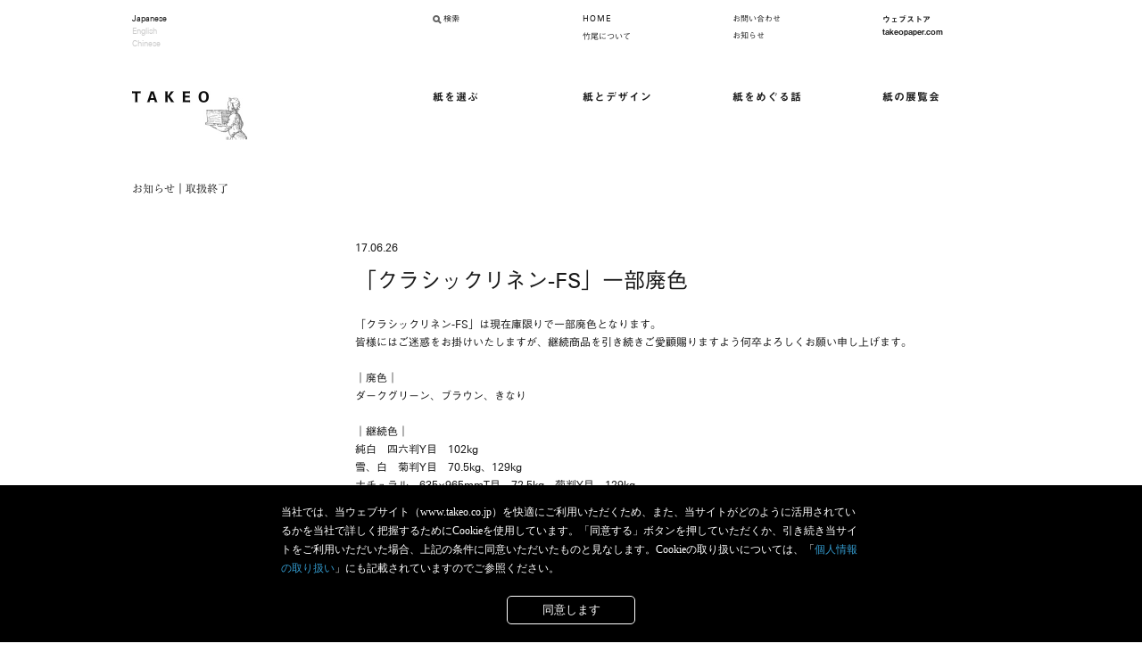

--- FILE ---
content_type: text/html; charset=UTF-8
request_url: https://www.takeo.co.jp/news/detail/001936.html
body_size: 12743
content:
<!DOCTYPE html>
<html lang="ja">
<head>
<!-- Google Tag Manager -->
<script>(function(w,d,s,l,i){w[l]=w[l]||[];w[l].push({'gtm.start':
  new Date().getTime(),event:'gtm.js'});var f=d.getElementsByTagName(s)[0],
  j=d.createElement(s),dl=l!='dataLayer'?'&l='+l:'';j.async=true;j.src=
  'https://www.googletagmanager.com/gtm.js?id='+i+dl;f.parentNode.insertBefore(j,f);
  })(window,document,'script','dataLayer','GTM-NDS58NT');</script>
  <!-- End Google Tag Manager -->
<meta charset="utf-8">
<meta name="robots" content="index,follow">

<title>お知らせ・詳細画面｜お知らせ｜竹尾 TAKEO</title>
<meta name="description" content="「クラシックリネン-FS」一部廃色：竹尾からのお知らせをご案内しております。">
<meta name="viewport" content="width=1014px">

<script type="text/javascript" src="//typesquare.com/accessor/script/typesquare.js?lkGdtWEQe0I%3D&fadein=1" charset="utf-8"></script><script type="text/javascript" src="//fast.fonts.net/jsapi/d675ede5-7a9c-4b55-aaf3-45c111a39563.js"></script><script type="text/javascript" src="//use.typekit.net/hsg2uvd.js"></script><script type="text/javascript">try{Typekit.load();}catch(e){}</script><link rel="shortcut icon" href="/icon.ico">
<link rel="icon" href="/icon.ico">
<link rel="stylesheet" type="text/css" href="/common/css/common.css" media="all">
<link rel="stylesheet" type="text/css" href="/common/css/print.css" media="print">
<link rel="stylesheet" type="text/css" href="/news/css/news.css" media="all">
<link rel="stylesheet" type="text/css" href="/common/css/modal-take.css">

</head>

<body>
<!-- Google Tag Manager (noscript) -->
<noscript><iframe src="https://www.googletagmanager.com/ns.html?id=GTM-NDS58NT"
  height="0" width="0" style="display:none;visibility:hidden"></iframe></noscript>
  <!-- End Google Tag Manager (noscript) -->

<header class="gHeader">
<div class="logo"><a href="/"><img src="/common/images/logo.jpg" height="55" width="130" alt="TAKEO"></a></div>
<div class="gHeaderInner">
<ul class="language univers-r">
<li>Japanese</li>
<li><a href="/en/">English</a></li>
<li><a href="/ch/">Chinese</a></li>
</ul>

<div class="headerNavWrap">
<ul class="searchAreaWrap">
<li class="searchIcon"><a href="/finder/search/
">検索</a></li>
</ul>

<ul class="headerNav01">
<li class="univers-r ls01"><a href="/">HOME</a></li>
<li><a href="/company/">竹尾について</a></li>
</ul>

<ul class="headerNav02">
<li><a href="/contact/">お問い合わせ</a></li>
<li><a href="/news/">お知らせ</a></li>
</ul>

<ul class="webStoreLink">
<li><a href="https://takeopaper.com/home/" target="_blank">ウェブストア<br>takeopaper.com</a></li>
</ul>
</div>
</div>

<nav class="gnav clfix">
<ul class="gnavWrap">
<li><a href="/finder/" class="lWrap"><span class="rWrap ls01">紙を選ぶ</span></a><br>
<ul class="gNavInner">
<li>
<div class="gNavInnerRow clfix">
<div class="col01">
<p class="top"><a href="/finder/search/" class="lWrap"><span class="rWrap">紙の詳細検索</span></a></p>
<p><a href="/finder/minisamplebooks/teos.html" class="lWrap"><span class="rWrap">T-EOSシリーズ</span></a></p>
</div>
<div class="col02">
<p class="top"><a href="/finder/productinfo/new.php" class="lWrap"><span class="rWrap">新製品・改訂情報</span></a></p>
<p><a href="/finder/goods/" class="lWrap"><span class="rWrap">竹尾の紙製品</span></a></p>
</div>
<div class="col03">
<p class="top"><a href="/finder/minisamplebooks/" class="lWrap"><span class="rWrap">竹尾のミニサンプル</span></a></p>
<p><a href="/finder/tech/" class="lWrap"><span class="rWrap">特殊機能紙</span></a></p>
</div>
<div class="col04">
<p class="top"><a href="/finder/mihoncho/" class="lWrap"><span class="rWrap">見本帖本店・各店</span></a></p>
<p><a href="/finder/digital/" class="lWrap"><span class="rWrap">デジタル印刷用紙</span></a></p>
</div>
<div class="col05">
<p class="top"><a href="/finder/#mainBrand" class="lWrap"><span class="rWrap">竹尾の主要銘柄</span></a></p>
<p><a href="/finder/office/" class="lWrap"><span class="rWrap">オフィス環境</span></a></p>
</div>
</div>
</li>
</ul>
</li>
</ul>

<ul class="gnavWrap">
<li><a href="/design/" class="lWrap"><span class="rWrap ls01">紙とデザイン</span></a><br>
</li>
</ul>

<ul class="gnavWrap">
<li><a href="/reading/" class="lWrap"><span class="rWrap ls01">紙をめぐる話</span></a><br>
</li>
</ul>

<ul class="gnavWrap lastCol">
<li><a href="/exhibition/" class="lWrap"><span class="rWrap ls01">紙の展覧会</span></a><br>
<ul class="gNavInner">
<li><a href="/exhibition/tps/" class="lWrap"><span class="rWrap">竹尾ペーパーショウ</span></a></li>
<li><a href="/exhibition/mihoncho/" class="lWrap"><span class="rWrap">見本帖本店展示</span></a></li>
</ul>
</li>
</ul>
</nav>
</header>
<div id="contentsWrap" class="news detail">
<h1>お知らせ｜取扱終了</h1>
<div class="contents">
<ul class="mainImage">
<li></li>




</ul>
<div class="mainArea">
<ul>
<li class="entryDate">17.06.26</li>
<li class="entryTitle"><p>「クラシックリネン-FS」一部廃色</p></li>
</ul>
<div class="entryBody">
<div>
	「クラシックリネン-FS」は現在庫限りで一部廃色となります。</div>
<div>
	皆様にはご迷惑をお掛けいたしますが、継続商品を引き続きご愛顧賜りますよう何卒よろしくお願い申し上げます。&nbsp;</div>
<div>
	&nbsp;</div>
<div>
	｜廃色｜</div>
<div>
	ダークグリーン、ブラウン、きなり</div>
<div>
	&nbsp;</div>
<div>
	｜継続色｜</div>
<div>
	純白　四六判Y目　102kg</div>
<div>
	雪、白　菊判Y目　70.5kg、129kg</div>
<div>
	ナチュラル　635&times;965mmT目　72.5kg、菊判Y目　129kg</div>
<div>
	ダークグレー、ブラック、レッド、ブルー　660&times;1016mmT目　145kg</div>
<div>
	ワイン　889&times;584mmY目　112kg</div>
<div>
	&nbsp;</div>
<div>
	<a href="https://www.takeo.co.jp/finder/search/details.php?d_id=437">「クラシックリネン-FS」の詳細はこちら</a></div>
<div>
	&nbsp;</div>

<div class="snsWrap">
<!-- Twitter -->
<script type="text/javascript">
document.write('<a href="https://twitter.com/share?url=' + location.href + '" rel="sns"><img src="/common/images/sns-link-btn01.jpg" width="14" height="14" alt="twitter"></a>');
</script>
<!-- Facebook -->
<script type="text/javascript">
document.write('<a href="https://www.facebook.com/sharer.php?u=' + location.href + '" rel="sns"><img src="/common/images/sns-link-btn02.jpg" width="14" height="14" alt="facebook"></a>');
</script>
</div></div>
<p class="backBtn">
<a href="/news/">お知らせに戻る</a>
</p>
</div>
</div><!-- //contents -->
</div><!-- //contentsWrap -->
<div class="footerSubNav">
<ul class="topicPath">
<li class="univers-r ls01"><a href="/">HOME</a></li>
<li><a href="/news/">お知らせ</a></li>
<li><a href="/news/cat04/">取扱終了</a></li>
<li>「クラシックリネン-FS」一部廃色</li>
</ul>
<p class="pageTopLink">
<a href="javascript:void(0)">ページのトップヘ</a>
</p>
</div>
<footer class="gFooter clfix">
<dl class="category first">
<dt><a href="/company/">竹尾について</a></dt>
<dd><a href="/company/message/">会長・社長メッセージ</a></dd>
<dd><a href="/company/profile/">会社概要</a></dd>
<dd><a href="/company/history/">沿革</a></dd>
<dd><a href="/company/environment/">環境活動</a></dd>
<dd><a href="/company/cultural/">文化活動</a></dd>
<dd><a href="/company/smartwork/">スマートワークBiz</a></dd>
<dd><a href="/company/employees/">採用情報</a></dd>
</dl>

<dl class="category second">
<dt><a href="/finder/">紙を選ぶ</a></dt>
<dd><a href="/finder/search/">紙の詳細検索</a></dd>
<dd><a href="/finder/productinfo/new.php">新製品・改訂情報</a></dd>
<dd><a href="/finder/minisamplebooks/">竹尾のミニサンプル</a></dd>
<dd><a href="/finder/mihoncho/">見本帖本店・各店</a></dd>
<dd><a href="/finder/#mainBrand">竹尾の主要銘柄</a></dd>
<dd><a href="/finder/minisamplebooks/teos.html">T-EOSシリーズ</a></dd>
<dd><a href="/finder/goods/">竹尾の紙製品</a></dd>
<!--dd><a href="/finder/semiorder/">イージーオーダー</a></dd-->
<dd><a href="/company/cultural/publication.html">竹尾の書籍</a></dd>
<dd><a href="/finder/tech/">特殊機能紙</a></dd>
<dd><a href="/finder/digital/">デジタル印刷用紙</a></dd>
<dd><a href="/finder/office/">オフィス環境</a></dd>
<dd><a href="/finder/#basic">紙の基礎知識</a></dd>
</dl>

<dl class="category">
<dt><a href="/design/">紙とデザイン</a></dt>
<dd><a href="/design/008/">活版印刷</a></dd>
<dd><a href="/design/007/">レーザーカット</a></dd>
<dd><a href="/design/003/">エンボス・デボス</a></dd>
<dd><a href="/design/001/">抜き</a></dd>
<dd><a href="/design/002/">箔押し</a></dd>
<dd><a href="/design/004/">加熱型押し</a></dd>
<dd><a href="/design/005/">オペークインキ</a></dd>
<dd><a href="/design/006/">モールド</a></dd>
</dl>

<dl class="category">
<dt><a href="/reading/">紙をめぐる話</a></dt>
<dd><a href="/reading/collection/#pageTtl">コレクション</a></dd>
<dd><a href="/reading/dialogue/#pageTtl">紙について話そう。</a></dd>
<dd><a href="/reading/scene/#pageTtl">紙の生まれる風景</a></dd>
<dd><a href="/reading/labo/#pageTtl">紙の研究室</a></dd>
<dd><a href="/reading/vision/#pageTtl">紙の向こう側</a></dd>
<dd><a href="/reading/others/#pageTtl">特別記事</a></dd>
<dd><a href="/reading/aboutpapers/"><span class="ls01">PAPER'S</span>について</a></dd>
</dl>

<dl class="category">
<dt><a href="/exhibition/">紙の展覧会</a></dt>
<dd><a href="/exhibition/tps/">竹尾ペーパーショウ</a></dd>
<dd><a href="/exhibition/mihoncho/">見本帖本店展示</a></dd>
<dd><a href="/news/cat09/">青山見本帖展示</a></dd>
<dd><a href="/news/cat11/">淀屋橋見本帖展示</a></dd>
<dd><a href="/news/cat07/">関連イベント</a></dd>
</dl>

<div class="category lastCol">
<ul class="first">
<li><a href="/news/">お知らせ</a></li>
<li><a href="https://takeopaper.com/home/" target="_blank">ウェブストア</a></li>
<!--li><a href="https://www.pcmtakeo.com/" target="_blank"><span class="ls01">PCM</span>竹尾</a></li-->
<li><a href="https://www.takeoarchives.com/" target="_blank">竹尾アーカイヴズ</a></li>
</ul>

<ul class="second univers-r02">
<li><a href="https://twitter.com/takeopaper" target="_blank">Twitter</a></li>
<li><a href="https://www.facebook.com/takeopaper" target="_blank">Facebook</a></li>
<li><button>メールニュース登録</button></li>
</ul>
</div>

<div class="footerBottom">
<p class="contactLink"><a href="/contact/">お問い合わせ</a></p>
<div class="sign"><img src="/common/images/sign.gif" height="13" width="248" alt="株式会社竹尾"></div>
<ul class="footerLinks">
<li><a href="/sitemap/">サイトマップ</a></li>
<li>｜</li>
<li><a href="/privacypolicy/">個人情報の取り扱い</a></li>
<li>｜</li>
<li><a href="/termofuse/">サイトのご利用について</a></li>
</ul>
</div>
</footer>
<!-- モーダルエリアここから -->
<div class="modal_wrap">
<input id="trigger" type="checkbox">
  <div class="modal_overlay">
    <label for="trigger" class="modal_trigger"></label>
    <div class="modal_content">
      <label for="trigger" class="close_button"></label>
      <div class="leftbox"><div class="inner-box"></div></div>
      <iframe class="iziModal-iframe pc" src="https://lp.takeo.co.jp/l/699403/2020-12-08/3mnrbn" style=" width: 52%;"></iframe>
      <iframe class="iziModal-iframe sp" src="https://lp.takeo.co.jp/l/699403/2021-06-07/53z32l"></iframe>
    </div>
  </div>
</div>
<!-- / .iziModal --></div>
<!-- モーダルエリアここまで -->

<div id="gdprBlock">
  <p class="gdprTxt">当社では、当ウェブサイト（www.takeo.co.jp）を快適にご利用いただくため、また、当サイトがどのように活用されているかを当社で詳しく把握するためにCookieを使用しています。「同意する」ボタンを押していただくか、引き続き当サイトをご利用いただいた場合、上記の条件に同意いただいたものと見なします。Cookieの取り扱いについては、「<a href="/privacypolicy/">個人情報の取り扱い</a>」にも記載されていますのでご参照ください。</p>
  <div class="gdprBtn"><button>同意します</button></div>
</div>
<script type="text/javascript" src="/common/js/jquery.js"></script>
<script type="text/javascript" src="/common/js/common.js"></script>
<script type="text/javascript" src="/common/js/modal.js"></script>
</body>
</html>

--- FILE ---
content_type: text/html; charset=utf-8
request_url: https://www.google.com/recaptcha/enterprise/anchor?ar=1&k=6LdeKFcdAAAAAA8ieqIc8bHuW-X3fbCAl09z_wJd&co=aHR0cHM6Ly9scC50YWtlby5jby5qcDo0NDM.&hl=en&v=N67nZn4AqZkNcbeMu4prBgzg&size=normal&anchor-ms=20000&execute-ms=30000&cb=snf4tg9pdxx4
body_size: 49242
content:
<!DOCTYPE HTML><html dir="ltr" lang="en"><head><meta http-equiv="Content-Type" content="text/html; charset=UTF-8">
<meta http-equiv="X-UA-Compatible" content="IE=edge">
<title>reCAPTCHA</title>
<style type="text/css">
/* cyrillic-ext */
@font-face {
  font-family: 'Roboto';
  font-style: normal;
  font-weight: 400;
  font-stretch: 100%;
  src: url(//fonts.gstatic.com/s/roboto/v48/KFO7CnqEu92Fr1ME7kSn66aGLdTylUAMa3GUBHMdazTgWw.woff2) format('woff2');
  unicode-range: U+0460-052F, U+1C80-1C8A, U+20B4, U+2DE0-2DFF, U+A640-A69F, U+FE2E-FE2F;
}
/* cyrillic */
@font-face {
  font-family: 'Roboto';
  font-style: normal;
  font-weight: 400;
  font-stretch: 100%;
  src: url(//fonts.gstatic.com/s/roboto/v48/KFO7CnqEu92Fr1ME7kSn66aGLdTylUAMa3iUBHMdazTgWw.woff2) format('woff2');
  unicode-range: U+0301, U+0400-045F, U+0490-0491, U+04B0-04B1, U+2116;
}
/* greek-ext */
@font-face {
  font-family: 'Roboto';
  font-style: normal;
  font-weight: 400;
  font-stretch: 100%;
  src: url(//fonts.gstatic.com/s/roboto/v48/KFO7CnqEu92Fr1ME7kSn66aGLdTylUAMa3CUBHMdazTgWw.woff2) format('woff2');
  unicode-range: U+1F00-1FFF;
}
/* greek */
@font-face {
  font-family: 'Roboto';
  font-style: normal;
  font-weight: 400;
  font-stretch: 100%;
  src: url(//fonts.gstatic.com/s/roboto/v48/KFO7CnqEu92Fr1ME7kSn66aGLdTylUAMa3-UBHMdazTgWw.woff2) format('woff2');
  unicode-range: U+0370-0377, U+037A-037F, U+0384-038A, U+038C, U+038E-03A1, U+03A3-03FF;
}
/* math */
@font-face {
  font-family: 'Roboto';
  font-style: normal;
  font-weight: 400;
  font-stretch: 100%;
  src: url(//fonts.gstatic.com/s/roboto/v48/KFO7CnqEu92Fr1ME7kSn66aGLdTylUAMawCUBHMdazTgWw.woff2) format('woff2');
  unicode-range: U+0302-0303, U+0305, U+0307-0308, U+0310, U+0312, U+0315, U+031A, U+0326-0327, U+032C, U+032F-0330, U+0332-0333, U+0338, U+033A, U+0346, U+034D, U+0391-03A1, U+03A3-03A9, U+03B1-03C9, U+03D1, U+03D5-03D6, U+03F0-03F1, U+03F4-03F5, U+2016-2017, U+2034-2038, U+203C, U+2040, U+2043, U+2047, U+2050, U+2057, U+205F, U+2070-2071, U+2074-208E, U+2090-209C, U+20D0-20DC, U+20E1, U+20E5-20EF, U+2100-2112, U+2114-2115, U+2117-2121, U+2123-214F, U+2190, U+2192, U+2194-21AE, U+21B0-21E5, U+21F1-21F2, U+21F4-2211, U+2213-2214, U+2216-22FF, U+2308-230B, U+2310, U+2319, U+231C-2321, U+2336-237A, U+237C, U+2395, U+239B-23B7, U+23D0, U+23DC-23E1, U+2474-2475, U+25AF, U+25B3, U+25B7, U+25BD, U+25C1, U+25CA, U+25CC, U+25FB, U+266D-266F, U+27C0-27FF, U+2900-2AFF, U+2B0E-2B11, U+2B30-2B4C, U+2BFE, U+3030, U+FF5B, U+FF5D, U+1D400-1D7FF, U+1EE00-1EEFF;
}
/* symbols */
@font-face {
  font-family: 'Roboto';
  font-style: normal;
  font-weight: 400;
  font-stretch: 100%;
  src: url(//fonts.gstatic.com/s/roboto/v48/KFO7CnqEu92Fr1ME7kSn66aGLdTylUAMaxKUBHMdazTgWw.woff2) format('woff2');
  unicode-range: U+0001-000C, U+000E-001F, U+007F-009F, U+20DD-20E0, U+20E2-20E4, U+2150-218F, U+2190, U+2192, U+2194-2199, U+21AF, U+21E6-21F0, U+21F3, U+2218-2219, U+2299, U+22C4-22C6, U+2300-243F, U+2440-244A, U+2460-24FF, U+25A0-27BF, U+2800-28FF, U+2921-2922, U+2981, U+29BF, U+29EB, U+2B00-2BFF, U+4DC0-4DFF, U+FFF9-FFFB, U+10140-1018E, U+10190-1019C, U+101A0, U+101D0-101FD, U+102E0-102FB, U+10E60-10E7E, U+1D2C0-1D2D3, U+1D2E0-1D37F, U+1F000-1F0FF, U+1F100-1F1AD, U+1F1E6-1F1FF, U+1F30D-1F30F, U+1F315, U+1F31C, U+1F31E, U+1F320-1F32C, U+1F336, U+1F378, U+1F37D, U+1F382, U+1F393-1F39F, U+1F3A7-1F3A8, U+1F3AC-1F3AF, U+1F3C2, U+1F3C4-1F3C6, U+1F3CA-1F3CE, U+1F3D4-1F3E0, U+1F3ED, U+1F3F1-1F3F3, U+1F3F5-1F3F7, U+1F408, U+1F415, U+1F41F, U+1F426, U+1F43F, U+1F441-1F442, U+1F444, U+1F446-1F449, U+1F44C-1F44E, U+1F453, U+1F46A, U+1F47D, U+1F4A3, U+1F4B0, U+1F4B3, U+1F4B9, U+1F4BB, U+1F4BF, U+1F4C8-1F4CB, U+1F4D6, U+1F4DA, U+1F4DF, U+1F4E3-1F4E6, U+1F4EA-1F4ED, U+1F4F7, U+1F4F9-1F4FB, U+1F4FD-1F4FE, U+1F503, U+1F507-1F50B, U+1F50D, U+1F512-1F513, U+1F53E-1F54A, U+1F54F-1F5FA, U+1F610, U+1F650-1F67F, U+1F687, U+1F68D, U+1F691, U+1F694, U+1F698, U+1F6AD, U+1F6B2, U+1F6B9-1F6BA, U+1F6BC, U+1F6C6-1F6CF, U+1F6D3-1F6D7, U+1F6E0-1F6EA, U+1F6F0-1F6F3, U+1F6F7-1F6FC, U+1F700-1F7FF, U+1F800-1F80B, U+1F810-1F847, U+1F850-1F859, U+1F860-1F887, U+1F890-1F8AD, U+1F8B0-1F8BB, U+1F8C0-1F8C1, U+1F900-1F90B, U+1F93B, U+1F946, U+1F984, U+1F996, U+1F9E9, U+1FA00-1FA6F, U+1FA70-1FA7C, U+1FA80-1FA89, U+1FA8F-1FAC6, U+1FACE-1FADC, U+1FADF-1FAE9, U+1FAF0-1FAF8, U+1FB00-1FBFF;
}
/* vietnamese */
@font-face {
  font-family: 'Roboto';
  font-style: normal;
  font-weight: 400;
  font-stretch: 100%;
  src: url(//fonts.gstatic.com/s/roboto/v48/KFO7CnqEu92Fr1ME7kSn66aGLdTylUAMa3OUBHMdazTgWw.woff2) format('woff2');
  unicode-range: U+0102-0103, U+0110-0111, U+0128-0129, U+0168-0169, U+01A0-01A1, U+01AF-01B0, U+0300-0301, U+0303-0304, U+0308-0309, U+0323, U+0329, U+1EA0-1EF9, U+20AB;
}
/* latin-ext */
@font-face {
  font-family: 'Roboto';
  font-style: normal;
  font-weight: 400;
  font-stretch: 100%;
  src: url(//fonts.gstatic.com/s/roboto/v48/KFO7CnqEu92Fr1ME7kSn66aGLdTylUAMa3KUBHMdazTgWw.woff2) format('woff2');
  unicode-range: U+0100-02BA, U+02BD-02C5, U+02C7-02CC, U+02CE-02D7, U+02DD-02FF, U+0304, U+0308, U+0329, U+1D00-1DBF, U+1E00-1E9F, U+1EF2-1EFF, U+2020, U+20A0-20AB, U+20AD-20C0, U+2113, U+2C60-2C7F, U+A720-A7FF;
}
/* latin */
@font-face {
  font-family: 'Roboto';
  font-style: normal;
  font-weight: 400;
  font-stretch: 100%;
  src: url(//fonts.gstatic.com/s/roboto/v48/KFO7CnqEu92Fr1ME7kSn66aGLdTylUAMa3yUBHMdazQ.woff2) format('woff2');
  unicode-range: U+0000-00FF, U+0131, U+0152-0153, U+02BB-02BC, U+02C6, U+02DA, U+02DC, U+0304, U+0308, U+0329, U+2000-206F, U+20AC, U+2122, U+2191, U+2193, U+2212, U+2215, U+FEFF, U+FFFD;
}
/* cyrillic-ext */
@font-face {
  font-family: 'Roboto';
  font-style: normal;
  font-weight: 500;
  font-stretch: 100%;
  src: url(//fonts.gstatic.com/s/roboto/v48/KFO7CnqEu92Fr1ME7kSn66aGLdTylUAMa3GUBHMdazTgWw.woff2) format('woff2');
  unicode-range: U+0460-052F, U+1C80-1C8A, U+20B4, U+2DE0-2DFF, U+A640-A69F, U+FE2E-FE2F;
}
/* cyrillic */
@font-face {
  font-family: 'Roboto';
  font-style: normal;
  font-weight: 500;
  font-stretch: 100%;
  src: url(//fonts.gstatic.com/s/roboto/v48/KFO7CnqEu92Fr1ME7kSn66aGLdTylUAMa3iUBHMdazTgWw.woff2) format('woff2');
  unicode-range: U+0301, U+0400-045F, U+0490-0491, U+04B0-04B1, U+2116;
}
/* greek-ext */
@font-face {
  font-family: 'Roboto';
  font-style: normal;
  font-weight: 500;
  font-stretch: 100%;
  src: url(//fonts.gstatic.com/s/roboto/v48/KFO7CnqEu92Fr1ME7kSn66aGLdTylUAMa3CUBHMdazTgWw.woff2) format('woff2');
  unicode-range: U+1F00-1FFF;
}
/* greek */
@font-face {
  font-family: 'Roboto';
  font-style: normal;
  font-weight: 500;
  font-stretch: 100%;
  src: url(//fonts.gstatic.com/s/roboto/v48/KFO7CnqEu92Fr1ME7kSn66aGLdTylUAMa3-UBHMdazTgWw.woff2) format('woff2');
  unicode-range: U+0370-0377, U+037A-037F, U+0384-038A, U+038C, U+038E-03A1, U+03A3-03FF;
}
/* math */
@font-face {
  font-family: 'Roboto';
  font-style: normal;
  font-weight: 500;
  font-stretch: 100%;
  src: url(//fonts.gstatic.com/s/roboto/v48/KFO7CnqEu92Fr1ME7kSn66aGLdTylUAMawCUBHMdazTgWw.woff2) format('woff2');
  unicode-range: U+0302-0303, U+0305, U+0307-0308, U+0310, U+0312, U+0315, U+031A, U+0326-0327, U+032C, U+032F-0330, U+0332-0333, U+0338, U+033A, U+0346, U+034D, U+0391-03A1, U+03A3-03A9, U+03B1-03C9, U+03D1, U+03D5-03D6, U+03F0-03F1, U+03F4-03F5, U+2016-2017, U+2034-2038, U+203C, U+2040, U+2043, U+2047, U+2050, U+2057, U+205F, U+2070-2071, U+2074-208E, U+2090-209C, U+20D0-20DC, U+20E1, U+20E5-20EF, U+2100-2112, U+2114-2115, U+2117-2121, U+2123-214F, U+2190, U+2192, U+2194-21AE, U+21B0-21E5, U+21F1-21F2, U+21F4-2211, U+2213-2214, U+2216-22FF, U+2308-230B, U+2310, U+2319, U+231C-2321, U+2336-237A, U+237C, U+2395, U+239B-23B7, U+23D0, U+23DC-23E1, U+2474-2475, U+25AF, U+25B3, U+25B7, U+25BD, U+25C1, U+25CA, U+25CC, U+25FB, U+266D-266F, U+27C0-27FF, U+2900-2AFF, U+2B0E-2B11, U+2B30-2B4C, U+2BFE, U+3030, U+FF5B, U+FF5D, U+1D400-1D7FF, U+1EE00-1EEFF;
}
/* symbols */
@font-face {
  font-family: 'Roboto';
  font-style: normal;
  font-weight: 500;
  font-stretch: 100%;
  src: url(//fonts.gstatic.com/s/roboto/v48/KFO7CnqEu92Fr1ME7kSn66aGLdTylUAMaxKUBHMdazTgWw.woff2) format('woff2');
  unicode-range: U+0001-000C, U+000E-001F, U+007F-009F, U+20DD-20E0, U+20E2-20E4, U+2150-218F, U+2190, U+2192, U+2194-2199, U+21AF, U+21E6-21F0, U+21F3, U+2218-2219, U+2299, U+22C4-22C6, U+2300-243F, U+2440-244A, U+2460-24FF, U+25A0-27BF, U+2800-28FF, U+2921-2922, U+2981, U+29BF, U+29EB, U+2B00-2BFF, U+4DC0-4DFF, U+FFF9-FFFB, U+10140-1018E, U+10190-1019C, U+101A0, U+101D0-101FD, U+102E0-102FB, U+10E60-10E7E, U+1D2C0-1D2D3, U+1D2E0-1D37F, U+1F000-1F0FF, U+1F100-1F1AD, U+1F1E6-1F1FF, U+1F30D-1F30F, U+1F315, U+1F31C, U+1F31E, U+1F320-1F32C, U+1F336, U+1F378, U+1F37D, U+1F382, U+1F393-1F39F, U+1F3A7-1F3A8, U+1F3AC-1F3AF, U+1F3C2, U+1F3C4-1F3C6, U+1F3CA-1F3CE, U+1F3D4-1F3E0, U+1F3ED, U+1F3F1-1F3F3, U+1F3F5-1F3F7, U+1F408, U+1F415, U+1F41F, U+1F426, U+1F43F, U+1F441-1F442, U+1F444, U+1F446-1F449, U+1F44C-1F44E, U+1F453, U+1F46A, U+1F47D, U+1F4A3, U+1F4B0, U+1F4B3, U+1F4B9, U+1F4BB, U+1F4BF, U+1F4C8-1F4CB, U+1F4D6, U+1F4DA, U+1F4DF, U+1F4E3-1F4E6, U+1F4EA-1F4ED, U+1F4F7, U+1F4F9-1F4FB, U+1F4FD-1F4FE, U+1F503, U+1F507-1F50B, U+1F50D, U+1F512-1F513, U+1F53E-1F54A, U+1F54F-1F5FA, U+1F610, U+1F650-1F67F, U+1F687, U+1F68D, U+1F691, U+1F694, U+1F698, U+1F6AD, U+1F6B2, U+1F6B9-1F6BA, U+1F6BC, U+1F6C6-1F6CF, U+1F6D3-1F6D7, U+1F6E0-1F6EA, U+1F6F0-1F6F3, U+1F6F7-1F6FC, U+1F700-1F7FF, U+1F800-1F80B, U+1F810-1F847, U+1F850-1F859, U+1F860-1F887, U+1F890-1F8AD, U+1F8B0-1F8BB, U+1F8C0-1F8C1, U+1F900-1F90B, U+1F93B, U+1F946, U+1F984, U+1F996, U+1F9E9, U+1FA00-1FA6F, U+1FA70-1FA7C, U+1FA80-1FA89, U+1FA8F-1FAC6, U+1FACE-1FADC, U+1FADF-1FAE9, U+1FAF0-1FAF8, U+1FB00-1FBFF;
}
/* vietnamese */
@font-face {
  font-family: 'Roboto';
  font-style: normal;
  font-weight: 500;
  font-stretch: 100%;
  src: url(//fonts.gstatic.com/s/roboto/v48/KFO7CnqEu92Fr1ME7kSn66aGLdTylUAMa3OUBHMdazTgWw.woff2) format('woff2');
  unicode-range: U+0102-0103, U+0110-0111, U+0128-0129, U+0168-0169, U+01A0-01A1, U+01AF-01B0, U+0300-0301, U+0303-0304, U+0308-0309, U+0323, U+0329, U+1EA0-1EF9, U+20AB;
}
/* latin-ext */
@font-face {
  font-family: 'Roboto';
  font-style: normal;
  font-weight: 500;
  font-stretch: 100%;
  src: url(//fonts.gstatic.com/s/roboto/v48/KFO7CnqEu92Fr1ME7kSn66aGLdTylUAMa3KUBHMdazTgWw.woff2) format('woff2');
  unicode-range: U+0100-02BA, U+02BD-02C5, U+02C7-02CC, U+02CE-02D7, U+02DD-02FF, U+0304, U+0308, U+0329, U+1D00-1DBF, U+1E00-1E9F, U+1EF2-1EFF, U+2020, U+20A0-20AB, U+20AD-20C0, U+2113, U+2C60-2C7F, U+A720-A7FF;
}
/* latin */
@font-face {
  font-family: 'Roboto';
  font-style: normal;
  font-weight: 500;
  font-stretch: 100%;
  src: url(//fonts.gstatic.com/s/roboto/v48/KFO7CnqEu92Fr1ME7kSn66aGLdTylUAMa3yUBHMdazQ.woff2) format('woff2');
  unicode-range: U+0000-00FF, U+0131, U+0152-0153, U+02BB-02BC, U+02C6, U+02DA, U+02DC, U+0304, U+0308, U+0329, U+2000-206F, U+20AC, U+2122, U+2191, U+2193, U+2212, U+2215, U+FEFF, U+FFFD;
}
/* cyrillic-ext */
@font-face {
  font-family: 'Roboto';
  font-style: normal;
  font-weight: 900;
  font-stretch: 100%;
  src: url(//fonts.gstatic.com/s/roboto/v48/KFO7CnqEu92Fr1ME7kSn66aGLdTylUAMa3GUBHMdazTgWw.woff2) format('woff2');
  unicode-range: U+0460-052F, U+1C80-1C8A, U+20B4, U+2DE0-2DFF, U+A640-A69F, U+FE2E-FE2F;
}
/* cyrillic */
@font-face {
  font-family: 'Roboto';
  font-style: normal;
  font-weight: 900;
  font-stretch: 100%;
  src: url(//fonts.gstatic.com/s/roboto/v48/KFO7CnqEu92Fr1ME7kSn66aGLdTylUAMa3iUBHMdazTgWw.woff2) format('woff2');
  unicode-range: U+0301, U+0400-045F, U+0490-0491, U+04B0-04B1, U+2116;
}
/* greek-ext */
@font-face {
  font-family: 'Roboto';
  font-style: normal;
  font-weight: 900;
  font-stretch: 100%;
  src: url(//fonts.gstatic.com/s/roboto/v48/KFO7CnqEu92Fr1ME7kSn66aGLdTylUAMa3CUBHMdazTgWw.woff2) format('woff2');
  unicode-range: U+1F00-1FFF;
}
/* greek */
@font-face {
  font-family: 'Roboto';
  font-style: normal;
  font-weight: 900;
  font-stretch: 100%;
  src: url(//fonts.gstatic.com/s/roboto/v48/KFO7CnqEu92Fr1ME7kSn66aGLdTylUAMa3-UBHMdazTgWw.woff2) format('woff2');
  unicode-range: U+0370-0377, U+037A-037F, U+0384-038A, U+038C, U+038E-03A1, U+03A3-03FF;
}
/* math */
@font-face {
  font-family: 'Roboto';
  font-style: normal;
  font-weight: 900;
  font-stretch: 100%;
  src: url(//fonts.gstatic.com/s/roboto/v48/KFO7CnqEu92Fr1ME7kSn66aGLdTylUAMawCUBHMdazTgWw.woff2) format('woff2');
  unicode-range: U+0302-0303, U+0305, U+0307-0308, U+0310, U+0312, U+0315, U+031A, U+0326-0327, U+032C, U+032F-0330, U+0332-0333, U+0338, U+033A, U+0346, U+034D, U+0391-03A1, U+03A3-03A9, U+03B1-03C9, U+03D1, U+03D5-03D6, U+03F0-03F1, U+03F4-03F5, U+2016-2017, U+2034-2038, U+203C, U+2040, U+2043, U+2047, U+2050, U+2057, U+205F, U+2070-2071, U+2074-208E, U+2090-209C, U+20D0-20DC, U+20E1, U+20E5-20EF, U+2100-2112, U+2114-2115, U+2117-2121, U+2123-214F, U+2190, U+2192, U+2194-21AE, U+21B0-21E5, U+21F1-21F2, U+21F4-2211, U+2213-2214, U+2216-22FF, U+2308-230B, U+2310, U+2319, U+231C-2321, U+2336-237A, U+237C, U+2395, U+239B-23B7, U+23D0, U+23DC-23E1, U+2474-2475, U+25AF, U+25B3, U+25B7, U+25BD, U+25C1, U+25CA, U+25CC, U+25FB, U+266D-266F, U+27C0-27FF, U+2900-2AFF, U+2B0E-2B11, U+2B30-2B4C, U+2BFE, U+3030, U+FF5B, U+FF5D, U+1D400-1D7FF, U+1EE00-1EEFF;
}
/* symbols */
@font-face {
  font-family: 'Roboto';
  font-style: normal;
  font-weight: 900;
  font-stretch: 100%;
  src: url(//fonts.gstatic.com/s/roboto/v48/KFO7CnqEu92Fr1ME7kSn66aGLdTylUAMaxKUBHMdazTgWw.woff2) format('woff2');
  unicode-range: U+0001-000C, U+000E-001F, U+007F-009F, U+20DD-20E0, U+20E2-20E4, U+2150-218F, U+2190, U+2192, U+2194-2199, U+21AF, U+21E6-21F0, U+21F3, U+2218-2219, U+2299, U+22C4-22C6, U+2300-243F, U+2440-244A, U+2460-24FF, U+25A0-27BF, U+2800-28FF, U+2921-2922, U+2981, U+29BF, U+29EB, U+2B00-2BFF, U+4DC0-4DFF, U+FFF9-FFFB, U+10140-1018E, U+10190-1019C, U+101A0, U+101D0-101FD, U+102E0-102FB, U+10E60-10E7E, U+1D2C0-1D2D3, U+1D2E0-1D37F, U+1F000-1F0FF, U+1F100-1F1AD, U+1F1E6-1F1FF, U+1F30D-1F30F, U+1F315, U+1F31C, U+1F31E, U+1F320-1F32C, U+1F336, U+1F378, U+1F37D, U+1F382, U+1F393-1F39F, U+1F3A7-1F3A8, U+1F3AC-1F3AF, U+1F3C2, U+1F3C4-1F3C6, U+1F3CA-1F3CE, U+1F3D4-1F3E0, U+1F3ED, U+1F3F1-1F3F3, U+1F3F5-1F3F7, U+1F408, U+1F415, U+1F41F, U+1F426, U+1F43F, U+1F441-1F442, U+1F444, U+1F446-1F449, U+1F44C-1F44E, U+1F453, U+1F46A, U+1F47D, U+1F4A3, U+1F4B0, U+1F4B3, U+1F4B9, U+1F4BB, U+1F4BF, U+1F4C8-1F4CB, U+1F4D6, U+1F4DA, U+1F4DF, U+1F4E3-1F4E6, U+1F4EA-1F4ED, U+1F4F7, U+1F4F9-1F4FB, U+1F4FD-1F4FE, U+1F503, U+1F507-1F50B, U+1F50D, U+1F512-1F513, U+1F53E-1F54A, U+1F54F-1F5FA, U+1F610, U+1F650-1F67F, U+1F687, U+1F68D, U+1F691, U+1F694, U+1F698, U+1F6AD, U+1F6B2, U+1F6B9-1F6BA, U+1F6BC, U+1F6C6-1F6CF, U+1F6D3-1F6D7, U+1F6E0-1F6EA, U+1F6F0-1F6F3, U+1F6F7-1F6FC, U+1F700-1F7FF, U+1F800-1F80B, U+1F810-1F847, U+1F850-1F859, U+1F860-1F887, U+1F890-1F8AD, U+1F8B0-1F8BB, U+1F8C0-1F8C1, U+1F900-1F90B, U+1F93B, U+1F946, U+1F984, U+1F996, U+1F9E9, U+1FA00-1FA6F, U+1FA70-1FA7C, U+1FA80-1FA89, U+1FA8F-1FAC6, U+1FACE-1FADC, U+1FADF-1FAE9, U+1FAF0-1FAF8, U+1FB00-1FBFF;
}
/* vietnamese */
@font-face {
  font-family: 'Roboto';
  font-style: normal;
  font-weight: 900;
  font-stretch: 100%;
  src: url(//fonts.gstatic.com/s/roboto/v48/KFO7CnqEu92Fr1ME7kSn66aGLdTylUAMa3OUBHMdazTgWw.woff2) format('woff2');
  unicode-range: U+0102-0103, U+0110-0111, U+0128-0129, U+0168-0169, U+01A0-01A1, U+01AF-01B0, U+0300-0301, U+0303-0304, U+0308-0309, U+0323, U+0329, U+1EA0-1EF9, U+20AB;
}
/* latin-ext */
@font-face {
  font-family: 'Roboto';
  font-style: normal;
  font-weight: 900;
  font-stretch: 100%;
  src: url(//fonts.gstatic.com/s/roboto/v48/KFO7CnqEu92Fr1ME7kSn66aGLdTylUAMa3KUBHMdazTgWw.woff2) format('woff2');
  unicode-range: U+0100-02BA, U+02BD-02C5, U+02C7-02CC, U+02CE-02D7, U+02DD-02FF, U+0304, U+0308, U+0329, U+1D00-1DBF, U+1E00-1E9F, U+1EF2-1EFF, U+2020, U+20A0-20AB, U+20AD-20C0, U+2113, U+2C60-2C7F, U+A720-A7FF;
}
/* latin */
@font-face {
  font-family: 'Roboto';
  font-style: normal;
  font-weight: 900;
  font-stretch: 100%;
  src: url(//fonts.gstatic.com/s/roboto/v48/KFO7CnqEu92Fr1ME7kSn66aGLdTylUAMa3yUBHMdazQ.woff2) format('woff2');
  unicode-range: U+0000-00FF, U+0131, U+0152-0153, U+02BB-02BC, U+02C6, U+02DA, U+02DC, U+0304, U+0308, U+0329, U+2000-206F, U+20AC, U+2122, U+2191, U+2193, U+2212, U+2215, U+FEFF, U+FFFD;
}

</style>
<link rel="stylesheet" type="text/css" href="https://www.gstatic.com/recaptcha/releases/N67nZn4AqZkNcbeMu4prBgzg/styles__ltr.css">
<script nonce="5PZaHmiWN6T6Z4afQ6yofg" type="text/javascript">window['__recaptcha_api'] = 'https://www.google.com/recaptcha/enterprise/';</script>
<script type="text/javascript" src="https://www.gstatic.com/recaptcha/releases/N67nZn4AqZkNcbeMu4prBgzg/recaptcha__en.js" nonce="5PZaHmiWN6T6Z4afQ6yofg">
      
    </script></head>
<body><div id="rc-anchor-alert" class="rc-anchor-alert"></div>
<input type="hidden" id="recaptcha-token" value="[base64]">
<script type="text/javascript" nonce="5PZaHmiWN6T6Z4afQ6yofg">
      recaptcha.anchor.Main.init("[\x22ainput\x22,[\x22bgdata\x22,\x22\x22,\[base64]/[base64]/MjU1Ong/[base64]/[base64]/[base64]/[base64]/[base64]/[base64]/[base64]/[base64]/[base64]/[base64]/[base64]/[base64]/[base64]/[base64]/[base64]\\u003d\x22,\[base64]\x22,\x22wosEOzE0wrkOIMKJw5rCv2XDmXPCrBXCicOww6d1wqzDnsKnwr/CkS9zasO+woPDksKlwqkwMEjDpcO/[base64]/Dl0PCpEElQcKfw6bDocObw7PCgRx7DMOhAigVw4xuw6nDmyjCpMKww5UGw4/Dl8OlScOvCcKsQMK6VsOgwqgKZ8ONMXkgdMK4w7nCvsOzwpvCi8KAw5PCj8O0B0lrMlHChcOLF3BHSBwkVQ12w4jCosKADxTCu8OKCXfClHpwwo0Qw7/Cu8Klw7djLcO/wrModgTCmcOtw7NBLRfDq2R9w4nCg8Otw6fChSXDiXXDo8KjwokUw5klfBYMw4DCoAfClsKdwrhCw7PCucOoSMOLwqVSwqxowrrDr3/Du8ObKHTDq8OAw5LDmcO0T8K2w6lbwp4eYW8tLRtGHX3DhUptwpMuw4/DjsK4w4/DncO1M8OgwrsMdMKue8KSw5zCkGYFJxTCq1DDgEzDoMK/w4nDjsOWwodjw4Y0UQTDvD7CqEvCkCPDocOfw5V/OMKowoNfXcKROMOXFMOBw5HCjcKEw59fwp9jw4bDiwYhw5QvwpTDnTNwcMOXesORw5/DucOaViQDwrfDiBVNZx1xPTHDv8KWVsK6bA0gRMOneMKBwrDDhcOlw4jDgsK/[base64]/w78ew6LCixzDnxrDlsOiw6DCvQvCmsOEwrfDvWHDt8Onwq/CnsKCwofDq1MkZMOKw4o5w6vCpMOMf1HCssODcX7Drg/[base64]/CWI3w7VHwp8OwrDDisOWw7Qtwoo0w7PCl8KNPcOedMKXHcOvwp/CjcKnwocMbcOqAm5Ww7/Ch8KrR35OIVRrW3pjwqvCqA0FECkvYkfChhPDvAPCkUdPwpLDnx4mw7PCpRnCsMO7w7w9WTYAOcK/KxnCp8KEwr4FUjrCuloFw6rDscKJRcOYKizDvCExwqMVw4wQM8KyE8Oiw5PCpMO9woVQNAhhXV3DoTHDpwDDhcOCw4soV8KXwr/CoEEDC03DiF7DqsKzw5fDgx8Kw4DCicOcG8OwClYdw6vCqE5FwpZaeMO2wrLCsF/CjMK4wqZrQcOxw47CnirDqQzDpMOANQhPwrE7DUV+TcKlwrUEMwXCkcO2woMIw77DtsKEDD07wqh/[base64]/w4LDtcOcw4fDmycow5HDkMO1w57CtigKO8KtwpZ9wpV2bMOgAQbCtcOXDMKzBH7Di8KOwoJXwp5ZK8ODwovDli8gw6vCssO4EHTCuTkuw4hKw4jDpcOaw4Nrw5rCk185w5Y7w4cIMnLCjcOoBMOsIcKvNsKLZsKFDWJwclpcV37CgcOiw4nCkExUwrs/wqrDucOfUMOlwojCtQkuwr59D0TDhjzDow01w7Y9Ij7DshxKwrJWw6J3B8KCV0hWw61zQ8OLMgAFw6l1w6fCsm0Tw7J4w793w4vDoS5RAjprIMKmaMKLMcKtW0EWe8OJwrHCrsObw7JhG8KmHMKxw5/DmsOGAcOxw7PDuVVVD8K8V0ILcMKCwqJPTnPDlMK7wqZ/b2Bjwr5mV8OzwrBEXcOMwq/DmmsMTH0ow6AWwr8wO0sfVsO6fsK0GTzDrsOmwrTCh0V9AcKDe3wawrvDlcKZCsKNQMKVwq9+wqTCnA8+woIdSnnDiU0iw7kFM2rCl8O/[base64]/DvMOUYi9lZgs8wofCpxjCpkPDpcOgRjQkX8KHHsOswqNWLMOyw57CtxPDlynCrhLChGR8wqpzPU1qw4rCksKfUh/DmcOWw6DClFRTwrp7w7nDgCvCi8K2J8Knwq/[base64]/DjjbClQfCsmVSA8K3w6AISCwXwpdVYDHCqBYlc8Kpwo7CswB1w6PCjz/[base64]/CtsKcUMObwoklw6pdw59dw43Ci8KTwoBCw5PCi8K9w55Iw4/DvsOSwqMPOsODCcOzY8OvNilrTzDDkMOjCsKYw4fCvcK5w6fCjTwywpHCpjsIPlfDqnHCnknCksOhdijCj8KbGQckw7nCs8KAw4RKfMKWwqE3wp8Rw74GTHs3ZsKVwrdOwqLCtVPDvcK3XQ/CuSrDkMKgwp5HSVZ2PS7CpMO2CcKbScKsScOgw4Ebw7/DjsO/[base64]/DjsOZw6LCm8O4wp7CohVgw6/CucK7wo1cwrzCnw12wqXDhcKGw45IwowfDsKUG8OXw6HDkR1lQjdbwq3DnMK8w4XCn1DDuU7DjyvCqn3CqBfDmXInwrgWUAnCqsKewpzClcKOwoduNWrCj8KGw7fDmUR3CsKuw4PCpQBww6BFIWFxwoY4KjXDgn0Cwq4XK1x7w53CplkzwoYbEsKrRh3Dj2HCgsODwq/Dh8OcUMKywooewrjCvcKOwr9OJcOuwp7CgMK8M8KLUQDDu8OjByfDuUZyMMKWwpHChMOMVsKvVsKcwpHDn2zDoBLDjQTCjCjCpsOzIxklw41Kw4/[base64]/[base64]/DlcKkZj9uw50ewqpQwp04w4wKFcOWX8Orwq1DwqMUHUXDn2ADEsOTwqrClhZ4wpguwo/CjsOwH8KLJ8O2CGwuwoE2wqTCnsOqOsK3CWhTAMOsBn/Dj1TDtiXDgsKtdsOiw68EEsO6w5fCp2oewpXCkMKnSsOkwp/DpgDDhkFKw74Rw508wp9mwoYbw7NSYsK0cMKvw5DDjcODecKPFzHDnAkfUMODwq3Ds8K7w5xWVsKEPcOiwrHDjsOvWkV3w6/Cm3vDtMO/BMK1wrjCmTvCoSh2acO/FRNSPcKZw4ZJw6I4worCmMOACwVfw4PCrTLDpcKVShxyw5PCvBLDlcOfwprDn0zCiUk5ARLCmBArUcOtwp/[base64]/DjMOdRlfDiwYlw7vCrcKgw6/CgcKZTX0KWjYXG8Krw6JmI8OOPzlPw5IlwpnCrnbDvsKJw69bWD8aw5stwpcYw6/DiUvCqcKhw4xjwr8Bw7zCiklGBnrDuSHCumlLDwsaccKFwphxCsO2wrjCl8K/OMOGwqvCrcOSLBkRPhjDkcOVw40Nfj7DkRstBAQ5GMKUJiXCkMKgw5YuWzVnRhTDhsKNE8KeOsKrwrnDkMK6IkTDnirDsj83w4rDrMOXVV/CkxA6TGLDmwgvw6IlCcOsNQTDsRPDnsOPUkIdFVjCnl1Rwo0UalZzwrIEwptlSGLDoMKmwrXCi0p/[base64]/Dh8OtXsOUfsOkIcKTXxwSZldZw4zCmMOIHGl/w57Dn1DCrsKkw7fDsV/Dr3gxwo9MwpZ0dMK0w4fDhyt0w5XDkTnCmsKEIsKzw60PF8OqXwZmV8Kmw7xvw67DgUvDmcOIwoPDo8KEw7cGw73ChgvDksKEKcO2w5PChcOOw4fCiXHChQdETkfCqDcKw44Mwq/ChxXCjcK5w4zDr2ZcasOfwonDg8KUWcOpwoIWw5XDqcOUwqrDi8OFwonDt8OuKBF+GGEKwq5sdcO/AMOIBjkYcGJiw5jDgMKNwr9lwpDCqzkBwppFwqjCvjDDlRZmwrHCmgXDn8KhBzVTf0fCncKVQcKkwqwFcMO5wrfCmQrDisKhDcOCQxrDjAxZwqbCogfDjiEEWcONwo3DjS/DpcOXCcKaKS8QV8K1w4MTK3HCnjjDqylKKsOYTsOUwovDuH/Dr8ONW2DDoALCph4IR8Kkw5nDgw7DnzPChnrDllbClk7CkQM8IyvCkcKCDMO2woLCk8ORSTo/w7nDv8OtwpEcXDs4NMKywr1lBMOxw6h0wqrCrMKmQlkEwrnCmCwAw7nDulh3woMUwp8GRUvCh8O3w4nCkMKNbA/CpWLCv8KKPcODwoB8BXDDj1fDkE88McO3w4dlTMKWORnDg2zDrEVnw4xgFyPDi8Kpw6oUwqbDskDDl3xMNAZPL8OjRhopw6tnF8Olw7B6woF1TxYLw6Adw5/Cg8OsasOHw7bClgnDhmMMXkfDt8Oxc2hew7PCjmTCvMKlwqNSaRvCn8KvbyfCocOoPWcgfcKEYsO8w6ptfXnDgsOHw53DuQLChcOzasKma8K6ccO+cAN/CMKvwozDkE94wqU6FFDDghTDqTvDvMOeFCwyw6/[base64]/Ds8O8SMKPwoVZbMK8w6wJwrfCiSs5wqFEw5TDiQDDgiV+GcOvBsOoDiBhwq80YMKaPMOMcghXM2rDhS3Dkk7CgT/DjcOgZ8O4w4LDpAFSwoghXsKqNwjChcKKw4JORmNvw79Gw4FDa8KpwogVLmnDmBg5wo5Nw7UiWk0cw4vDrcOWeV/Cu37CpMKmPcKRLcKMei5ddMO1w7LDo8O0w4h4e8K2w49jND02ei/DtcKKwrNbwq45HMOgw7E9J1xUYCnDlhdXwqDDgsKGwpnCp1hCw5gcZArCm8KjCll4wpvCkcKbfwpkHEPDhcOOw7g4w4vCqMOkDCA7wotCa8OsV8KiXw7DrAw/[base64]/Ix3Dn8OAwrUOGcKzw7zDmsO+w6nDi0clW1LCk8K9wpnDhFQkwqvDgsO5wpslwovDlsK6wp7Ci8KKTTwewpfCgxvDllUnwoPCpcKcwol1CsKiw4xYHcOdw7Anb8Ktw6bDtMKrdcO/PsKPw4bCn1jDi8KAw7E1ScOsMMK9XsKew67Cr8O9OcO0KSrDrzoKw5J0w5DDh8O9M8OHNMODMMKJCVsHA1HCpBbCmcKTDD5ZwrQww5nDjVZ6NQnDrzp3f8OgIMO6w4/DvcOuwpPCtwLCt1/DvGpdw7HCgwLCt8O6wqPDmQbDtcK4wqlbw7lww5Afw6o3MRPCsgLCp3o9w4fCjjtcGsOKwqA+wpZhCcKZwr/CosOUC8OuwobDhh3DiWbClAfChcKfNzczw7t6RHJdwqHDvGsHGwXCnsKlS8KrO0PDksO1T8OVdMKdS0fDlmPCu8OxTQosJMO+T8KAwqvDm3vDujojwqvCl8OAccO+wo7CmVnCi8KQwrjCtcK6fcOowrPDgEdQw7p1cMKPw4XDuSRfJ3bDrj1hw4nCjsKeUMOjw7/Dp8KwM8Onw58qccKyaMKiJ8KmD1E9wpJ+wrtLwqJpwrPDskJ3wrBLb2DCuV4iw4TDtMKWDiQ1f3lRdxfDhMOYwpHDjSkyw4ckCQ5RMiN3wqMoDH43PlouUFLCi2xMw7bDtibCtMK7w4vCkUBOCHASwqDDrkDCosO6w4hCwqZCw6bCj8OUwpM6ZRnCmMKmwpQcwpttwq/CvMKYw5jDtGRyaXpSwrZYM1ojXwvDj8OpwrtqaVlVVWUKwo/CshfDgkzDmAzCpgHCqcKVZiwswo/Do15/wqTDisKbLg/Ds8KUcMOqwro0XMK2wrUWEzjDjy3DlWDDhh0EwrR8w7cjcsKSw6ccwpxOcRBQw5vCgA/DrmM0w4pbchjCscKxVnEfwp0BCMOnE8OPw57Dh8KLVx5RwpM9w74EM8O5wpEDOsKaw61pRsK3wpZ/S8OAwo4lJsOxVMOfCMKBSMOVM8OmYifDocOiw7BSwrTDtCLCgnzCmcKlw5E2eFQMJlfChcOqwqXDlQLCqsKIYcKfBBoDWMK3wpJdHcOiwowiQ8Kxwrl3UMOSEsOXwpUQHcKrWsOzwp/Dgy0vw55eDGHDl13DiMOewo/[base64]/f8O0woDDlxrCjgEMw7FwBl/DvsKswolbcwBVE8KWwrM4aMOfQGNIw5I/w5pUKy3CtMOPw6rCmMO7Nxt5w4LDpMKowqnDiw3DulHDp0HCn8OMw4Vjw7gmw43DtQrCjBQ/[base64]/DosOXw5TDhg19UcOqwqRxQn8Qw4jDoF3CvsO3w6fDrMO9FsOLwr/CksK2wqPCllFgwqJ0ecOdwqIlw7BhwonCr8KiOnXDkk3Cu3ILwrgrEMKXw4nDscK/esOWw77CkcKCw7hMES/DrsKzwpXCs8KNWFvDvFZWwojDuSsTw5TCinfCiVdCdnd8UMOYOVpneWHDonnCgcOVwqLClsKIA3/DiFfChE1hVwjCn8KPw7x1w6JOwpBSwq5yXS7CimTCjsOzWMOSeMKCZSc8wobCoGgPw5DCpGjDvMOiT8OkUzHCrMOewr3DgMOcwokUw4fCrsKRwrnDrWI8wrAyLinCkMKtw4HDrMODSwlbHAc6w60COsKNwo4dJsOTwqzDqcORwrzDnMKdw6ZJw7LCpsO5w6R2wpBBwo/[base64]/CtmfDhsO/E2VxRsOjPsKWa3tEfljChMO/[base64]/ChR3DtMOtPcOhSVzCq8KeCC8tGMOqKF7DrsKZbcOdw5VaPHkBw5jCssKNwofDoVhtwpjDhcKGaMKCJMO/WADDuGhLXyXDjmPDvy7DshY+woZDBMOLw7l6AcOdbcKsWcOHwrpMBiDDuMKHw5dVOcORwrFMwrjClC1ew7HDiQxAT11YBA3Cj8K1w4lYwrrDtcOPw5kiw4/DtHpww5ICCMO+UcOOS8Ofw43DlsOeVwPCsUs/wqQdwpwIwoYyw49yH8Ohw63DlTI8LsKwHGbDrMOTGX3CqBhVQ17CrTTCn0vCrcODw4ZywoJuHDHDpAM6wqzCrcKYw4FPO8K/[base64]/[base64]/DtgUiwoTCtsKgAEYEwqEdw5HDg8OvwqMiK8KBVMKGw6w0wqpUf8Ojw47CvsO0w4RDWsO5YxDCvxfDp8KaXk7CtBhLJ8O7wpEdw7LCrsKYIAvCiC06HMKidsK/BycmwqM2BsOfZMO5VcOQw7xow70pG8Onw6g6eThewosofsO1wrBgw5xBw5jDsUhEC8OvwoMgw5YCw7nCnMOOwpTChcKvUsOEfh9iwrBlPMOrwrPDsC/[base64]/CtsK8c8K2wqTCu8OYPsKuGzvCoHARw4JieWfChGgfC8KHwonDjUjDvhctBMOZVjfCkgfClMOEasOkw7nDkG1zQcOfOcKlwqoVwpjDuH3DpTARw5bDlsKaeMOeGsOfw7Zlw4tKa8KHChknw7cbDxnCgsKSw5xJW8OdwpDDhgRsM8Ouwq/DnMO4w6bDiXQgfsKpJcK+w7syE0Y3w6c9wr3Cl8KKwr4+CDvDmCnCkcKew7Now6lswq/[base64]/McORw5rDnBREw6HCnMONOlgBw4TCqMOLbAPDv04pw7EDKMK2c8OAw4rCnETCrMK3wprCpMOiw6BcacOmwqjCmi8Aw4nClMORUwPCvSxoGHnCkQPDvMKZw4Y3DQLDgDPDsMKHwoNGwpjDrFDCkAAlwozCjBjCt8O0KUIKEEvCpxnDlsKlwrLCk8OrMEbCs1/CmcK7acOCwprClxpOwpI2FsKiMgFUWsK9w7QCwqPDnkRXacKOJSVzw5jCtMKMwr/DscK0wrXCiMKCw4p5PcKSwo9TwrzCkMKvOhAPw4LDqsKswqXCg8KeZMKKw7c8IFV6w6ArwqcUAjBlwqYKI8KDwoMuMxrDgyskTDzCp8K7w5LDjMOCw6xZdW/CgA/Cqh/DicOGCQHCphzDvcKGw4xYwrXDuMKQQsKVwo0aAS5UwrHDjMODVC5nLcO0WMOzP1zCj8KBwq9YOcOUIxogw57CocO0aMO9w5LChmfCoAEKYi1hVAjDmsKnwq/Ci1gQTsOKM8Oww57DgsO/[base64]/DsGvCjw9gwpUuQhfCuQkyw7DDpFQcwqbCm8Kmw5HCtAzDtsK3w6V8wprDrMOLw4Qew7ZswpPChw/CkcOEZWgoVMKQMCgaA8OfwpzCkcOaw4rCu8Kew4bCp8O/X2bDmcOOwojDp8O2ZUwww6siNwoBDcOBNcOlVMKuwqh0wqJOMyskw6XDr1BRwoMNw6rDqh4Cw4nDhsOqwqHDuyNJbComcSPCtsOHIgQ7wqh3VsKNw6xaUcOFAcKQw7TDtg/Dk8ONwqHCiTtzwrzDiyzCvMKbNcKCw7XCix9nw6pvNsOGw5dWLRfCvm1pbcONwpnDlMO/w4jCpCRNwrwhAwnDokvCnmTDmMOCTi4fw53DmMOcw4/DvsKVwrjCr8OzPT/Dv8ORw7nDp2kSwrDCsXrDi8OkJ8OEwqfCnMKzJCnDuRPDusKeCsOyw7/ChFpIwqHCtcOWw4xkX8K/Hk/Cv8K5YVtGw5vClBYYGcOLwpoFY8KKw7hawrU1w5c6wp4kdMKHw4vCv8KKwpLDssKgKF/[base64]/[base64]/CjmTCkXUqwopGw4HDmsKuw6PDsVTDm8Kfw7TCq8OQw5dqFcOtBMO0OjxtOl4OR8Orwo9iw4NPwpwIwr8Tw792wq8Jw6/[base64]/DgEFlwq3DlArDhEFSwqHChsK5EjvCnVPChcOUE0fDlVnCssOpLMOxRcKjw63DosK4wrMPw7PDrcO9SybCuxzCvnrCn2N8w5rDhmAWUX4nXsOQe8KZw6XDucKIMsOrwopcBMOUwqfDgsKqw67DhcKiwrvDsTjCjjbCh1ZtHHLDhxPCtCDCrMO1A8KFUW4vAV/CmsO+M1LDtMOKw6bDlcK/KSExwqXDqQDDqsK+w55Jw4coIsKPIcK2QMKcJm3Dvn/Cu8OoEFhiw7VZwqNywofDimUlbmUaMcOXw6lpSi7Co8KedsKeP8Kzw5Vnw4/DtDbCiRjCs3jDrcKTe8ObN2whC298UMK3LcOUBcOXOGwbw6/CqEzDpsORRcKqwpfCosOdwoljVcK6wrrCvSPDtsKywq3CqThEwptCw6/Cv8K/w7fCsXDDmwU/wrLCosKFw4cjwpvDszsfwr/CjnkdOMOhNMK4w6JGw4xCw47CmMOVGD98w7wPw5TComzDvBHDsWnDv2M3w4teY8KeeUPCmgACV1cmYsKqwrbCth4yw4HDisKhw7DDm1p/[base64]/CoMKoY3VDwqvClxc7LcKsJCQnAD9vC8O9w6bDiMKJe8KgwrvDjQzDhQHDvy8sw5PDrTHDggbDr8O1f1wGwofDjjLDrAjDq8KGTjQxWMK1w7lZKwzDqcOxwovCjsOLcsK2wrsoX14NXT3CtgDCucOqDcKIbmzCrTBMQ8Kcw5ZLw7lgwqjCnMOPwo/[base64]/[base64]/w782wqvDtjcUwoPChwbDhMK+wr1aw6HDncOIdVvCpMOhCy/[base64]/DphzCrcKmBGl7wr1ywrMIWDTChXLCj8Olw7d4w4rDkRnDtj5VwoXDjQlzHFcUwqcnw4nDqMOVwrJ1w4BCUsKPRFFcfi4BQmTCvsO1w7oUw5M0w7XDh8OJJcKAcsKYC2vCv2TDs8OlYBgeEmAMw4tUBkDCisKPXMKCwqrDpknDjcObwpjDjMKuwq/Duz/CpcOwUFPCmsOdwqfDrsKNw7/DlsOtNCPDnHDDrMOkw7bClMObZ8Kww53CsWI/[base64]/DgzxXwr/CvEYSwr7DsFtPDcONwpRhw7nClHzCh0YNwpzCscOhw7zCucKmw718NUJ4em3CoxdLccKUbVrDqMKdfW1QQMOBwqsxDSJ6UcOLw4LDlzrDpcOyb8ONSsKHD8K/[base64]/w4lSGMKfJ8OGw6HCsVzCucOyw64zT8OrSy8rCcO0wqPCk8Oiw5DCkXdWw6chwrHDmmAcHARxw7HCsAnDtHYzQBQKbRdXwrzDvT1zBS55K8K+w4R6wr/CjcOYZcOIwodqAsOqDsKIenlgw4/DoFDDkcKLwq7DnyvDjm7CtztOVWIIYRNvdcK0woc1wohIFWUXwqHCkGJjw4nCvz9xwo4Zf1PCpWRWw7fCgcKOw5l6PUHDjE3CsMKLOcKTwo7Duz0nPsOkw6DDtcKnLDcHwqnCs8KNS8OXwpPCii/DsEMSbsKKwoPCisOhXsKQwrxVw7sQVH7Ds8KQYkEmNEPChXzDpsOUw6fCn8O+wrnCqsKqZ8OGwq3DoALCnlLDozdBwqzDicKjH8KZJcKyQGYpwoNqwqEGJ2LDmx9+w67CsgXCoRhowqjDiz3DjXhSwr3DpF1Ewq8hwq/Dv03CgX47wofCkD92TWt7WAfDqDwrDMOBf1rCpsOmYMOcwoVbM8KYwqLCtcOzw5nCshTChm0EPDsaMyoyw6bDpxtWVhbCm1tUwrHDjcO3w6hpM8K7wpfDsEAKAMKrQDDCkmfCvhozwpvCuMKZMxIbw4TDhy/CpsOuPMKIw7kIwoIcw7AlfcO5JcKOw7/DnsK1EgRZw5jDmMKJw5IeW8O4w7nDlS3CjcOBw4Iww6LDpcKowoHCkMKOw6rDhMKfw6dVw4jDscObYkg+VsO8wpPClsOow4slFjUvwo8gW0/[base64]/[base64]/CgsKmX8ORwrjDhMKmRMOID8OqVTHDtcKaY0/DtMKpOcOablrCicO7UMOCw5N3YsKDw7nCsWh0wrBmczsAwrvDrVrDiMOLwpHDusKIDDt+w5LDrsOpwq/[base64]/[base64]/Djlcpwp7DjmPCkMOYwpgiwpvChgLDmwI7w7tJT8Ktw7vClEzDjcK8wo3DusOZw6k1JMOdwq4dBcOmS8KhasOXwpDDmzxMw5d6Xh41OW4dXxPDjMOiHB7CtMKpV8ODw7PDnAfDmMKZKxp9BsOiWTAWVsOdPT7DlxwLCcOmwo7CucKzb0/DjD3Co8OSwpDCgsK4ZMKrw4nCuBjCu8Klw6dgwropET3DpTIYwqZGwpVAOFt7wrnCn8KHPMOockrDsGEjw5jDrcOsw7rDgBlGwq3DvcKTXsKMXDJbTD/DjHkST8KFwo/DmVAcGEZCWyPDkWjDiQIpwoQ2KlHDuAXCuFxbYsK/w53Cn23Ch8OlGi8dw7x3SzxfwrnDjsK9w6s7wrBaw6ZJwojCrjcDMg3Ch08yR8KrNcKFw67DrmDClRDCpQQ/DcKgwo1UVR/CrsOiw4HCnwLCjMKNwpTDsUMuGQzDtEHDhcKlwrwpw5TDtCkywpDDnnV6w6TDu3ptKMKKH8O4O8KUwq8Iw7/DvsKVb2PCkjbCjhXDikXCrh/DtF3DphLCkMKENsK0FMKiTsKoelDCn0Vkwq/DgXIoZB4sBCrDnmjDsh/CrMOOTUFswqEswrRfwofDpcOVYWIgw7LCv8KIwoHDtsKbw6PCiMOGInzCmQBNAMKLw4vCsV9Uw6wCWEnCo3pww7DCs8OVYw/ChcO+fsOSw4nCqjJSO8KewqbCpDpAEsOpw4sBw69dw67Dh1XDiD02McOYw6Ygw6gJw6kuZsK3UjfDkMKYw5oLcMKWZcKPGV7DtcKBNzIlw70mw5bCucKWayPCksOUYMOsZ8K8QcOaeMK9OsOvw4/Cji1/wrthc8O6LcOiw5JHw44PdMOHf8KIQ8OdFsOQw4kXK0XCtnvDgcK+woLDhMO1PsKXw6PCssOQw5tXBsOmJ8K+w659wqFpw5QFwpslwoDCscOSw5PDkhhlX8K9DcKZw690w5zCqMK4w5o4cANfwr/DlU4pXiHDhjlZCcKewrViwojDmEkowqfDuhPCisOwwrrDr8KUw7HCpsK/wpoUTcKrPRHCq8ONGsKHZMKgwqcbw6zCmmoIwoTDpFlJw4/DqF18dA7DtUXCg8KWwqbDt8Ofw5lfVg1dw6HCvsKbTsKJw75iwp3CtcOww6nDj8OwBcOCw6jDiUwNw7pbRgkOwrkcU8OIAiBPw5FowqvCmlguw6HChcKhMRQNBS7Dly3CncOzw5bCisKtwr0VOklWwpXDrSTCj8OVSmR7wqDCncK1w6UUKlsTwr/[base64]/[base64]/CssOJw7tjc8ONdMOEwrc+wqLCpA3DrsOMw5zDpMK4wpEMQMO/w6UNLcOFwqnDhsKSwpl/YsO5woN6wqDCkw/[base64]/DrWBtwp7CsMKOw5PCnMOWBWjChDvDrSjDk3VPfsO3LRY9woLCnMOEScO1IWICZ8KYw6EIw6rCncOaesKIXFDDnjHCusKaO8OcX8KEw4Qyw5TCjBUOHMKdw6A9w5how4xxw4RWw5w9wpbDj8KIYVfDo11kSw/Cgn/CgQM4eRgcwqsDw7LDjcOywp4HeMKROGRQP8OwFsKcSMKCwpxswrF5RcOZUU9ew4bCtcO9wqnDrwZiVmLCiT51PMK/RELCvXvDm1PCiMK8KsOGw7zCjsO/AsK8RmbCk8KVwqNrw4JLQ8ORwrvDtWbCj8KMRjR5wo4ywqLClxzDkCbClDAawqZFOBTCusOSworDqsK2ZcOjwrbCpAbCiTpVTQLCvwgmchlOwqXCuMKAdsK1w7cew7/Cv3rCqsKDKmrCqcOwwqLCt2oLw7JiwoPCslHDjsOnw6gpwogpBizDpQXCt8Klw4oQw5rCscKHwoHClsKdL1s+w5zDjEFnf27DvMK4V8ODYcKNw6JeG8KhBsKqw7lWBlN/QgZ9woHCsGDCtGUOK8ODdHHDp8KjCGzCnsKVGcO1w4dSIlrCvD8vRTTDujNawrE0w4TDkjc9wpcDAsK8QHUTHsOKw4IcwrNPcQ5EAsK1w7MeRcKpRsKOaMOVPCLCvsOow7RAw7HDisObw4/CtMO7Un/ChMKsJMO6c8KkOUTCgwbDqcOiw4LCkMOEw7l7wqzDnMOlw6nCoMODT350NcK+wo8Ow6XCoWB2UmTDt0EnTsOiwoLDmMKAw4s7eMKgIcOARMKYw6XChiRFIcKYw6nDiVrCmcOjdj4IwoHDtQ8zN8O/fGTDrsKTwpg9wrIQw4bDjkRnwrPDpMOTw5HCoXB8wpPCk8OHIHpRw5jCh8KaS8KBwoVXZG1+w5wuwp7Do38Aw43CphdCXgbDtHDCnhvDpsOWI8OiwrhrRxjChUDDgl7CvkLDv3V8w7B7wo1Dw4DCkg7CjibCq8OYcnTCkF/CqcKqB8KgAhlyP3HDnmsSwqnCucK2w4bDicOkwqbDgSbCmDzDhEvCkhvDrsKQB8K5wpgTwphfW1ltwobDmWliw6YMBgU+w6pzWMKuHgjCsEtJwqMwfMKgJ8K2wplFw6/DusOFY8O1LsO+WXk6w6rDscKhXEYCZMODw7I6wpTCvB3DhW/[base64]/[base64]/GsOhaw/Cq8ORw7vCpX5PJMO7dCrCgWpFwqXCssKiQybDvlh/w4TCuBXCugkKK1PDlk4rATlQFsKkw7XDtg/DucKoQUwcwqxJwqDCmXpdLsKpOl/[base64]/Din7DtRXCjhTDrsKnYiJqIx4YeBNhw7Atw61VwoHCq8Otwod0w77Dqx/[base64]/[base64]/Dm8OKdcOSNMOSMTPCrsKIN8K0JH8LwrVYwr/Cg0jCiMKAwrNrwoYiAnUww7jCucOFw7HCisKqwpTDrsKgwrEzwppmYsKIbMO3wq7CgcK9w5zCj8KMwpIMw6fDoDNxOkoFQMO7w7E4w43CvC/DuwrDucOFwo/DqQzChsOcwppNw6HDjWHDtTs4w45VT8KfW8ODdFjCtcO9wqEeCMOWSDERMcKTwoRNwojCj1rDsMK/w7g0Ng04w703FmdUwr4IZMOsDTDDisK9SjHCrcK+PcOsNRPCilzCsMK/[base64]/Cl0BgQMOawrAowq7Du2cnw4XCixJSaMORGcK/[base64]/dhdow63CvcOvJW3DtcOrNcKqfsO1wptCwqd4bcKQw6vDk8OqJMOfQCzCgm3CocOowo0kwqpww7NNw6zCmF/[base64]/acOCw61uD8KeJWLCs1XDv8KCwr87XEfDoBzDisKbbsOofsOWN8OKw4BzAcKVbxwmayvDr0LDvsOew7ZyNn7Dh3xDWCFocRQeHcOKwqrCrMOffMOCZ20LKGnCqsOJa8OdDsKow6MAV8O9wpZ4F8KOwqUqLysVM2wIXj8iRMOXG2/CnXnDtwVBw6pxwp/CqsOBSxErw74ZfMOuwqHDkMKDw5fCo8KCw7zDvcOGXcOWw7gbw4DCrhXCnsOcSMO8QsK4DQDDqmN3w5cqL8OqwovDrkhTwokYQsKgLhjDv8Oww7FDwrbCiWUEw6DCskZ/w4HDpxEFwp8ew5pMO3HCosOlJMKrw6w3wq7Ck8KMw5zCnWfDocOta8OFw4DDksKfRMOSwrPCqnXDpMOLD1PCpmNdJ8O9wqvDvsKRJQkmw6xAwqN1AFchQ8KTwrbDk8Kaw6PCqnrDksKGw5hdZS/DpsKHOcKawpzCgns0woLCjMKtwqARLMK0woIQasOcID/CmsK7AQDDrBPCjHfDjX/DqMORw4REwoPDi3lwFgV8w7bDiBfDkE1Zf2FGCsO9U8KqZy7DjcOdDGobex/[base64]/CkcOvCyXCnHBxTcKWfjjDklQPAnNbJ8OPMEE1ahPDh0XDjW3DusKRw5/Dr8O2IsOiEG/DtcOydRV0GMKmwosrNiTCqkl4MsOhw6HClMOfOMKLwqbCiSHDisO2w41Jw5TDuCrDlMOxw7tswqkDwqPDtMK1EcKsw4t6w63DsH/DtzpMw5HDmh/CmAjDosO5JMKvccO/[base64]/ChU54AivDi8ODPg8Pw5BrwpEzLWlvNMOPwrzChk3Cv8OxPTzDpcOydX44wpUVwo52e8OrdMKkwrFCwp7DqMOHwoUywoBQw6wFOSbDvC/CjsKJOEdww7DCtG7CmcKTwpQZBsOkw6LCjFIqV8KLJ2/[base64]/CnUUhdk9Gw7Ufw4DCsCV5Sns3VjtEwpI6aHdtLcKEwqjDmCfDjRwbNMK/w7d2w5RXwoXDuMOpw4wLbkjCt8KXFWfDjkkBwocNwovCu8KhVcKJw4RPw7vCl2BFLsOtw6bDmTzDhyTDmsOBw513wo4zMEFgw77DscK+w6HDtRoww7nCuMKlw7IZA1xjwpLDiSPCkhs2w53ChQrDtx5/wo7CnjPCp31QwpjCrRXCgMO5ccOFBcKLwpfDg0TCo8OvAcOFdi53wqzCoTXCucKwwq/ChsK/Z8OAwovCuiZcTMODwprCp8KrbsKKw4nCk8OWRsKFwop7w6ckUTYbRMOWGMK/w4ZMwoE7w4JrTmxWeGzDnUHCocKrwo46w58MwoXDhnV0Ck7CpkQCLsOOL3lkBMKIPMOOwonChsO0w7fDuUI3RMO5w5XDrMOxQSjCvRAgwqvDlcOwA8KtD08Zw5zDlAU8VXdbw5Q/[base64]/DmcOvw6I+CMOPwqXDjMOOwrwxdE8zZsOow6lFe8OxAzfCuQDDt0cZKsKlw6LCnkMfVGYcwpTDnGwmwovDqWsYeX0CDMOabwVHw43CjVnCiMOlW8KMw5PCg0Fswr5tWigvFAjCv8O/w7Z2w67CksKfGwgWS8KFdF3DjHbDjcOWeGYIPlXCrcKSdDRRdBU1w50swqTDjDvDrcKFHcO2WRHCrsOINinDrsKnLhgvw73CsUPDk8KHw4nDk8Knw5I1w6vDj8OPUinDpHvDjk8RwocKwr7CnwpEw5bCnn3CuEdewpLDmDkpAMOSw5LCmT/Dnz4dwoUNw5TCuMK2w7pfHVFZDcKOIsKCBsOSwrdYw4DCnMKTw7AZSCsGFsKMDA5UCFw2w4PDjBDDrGRSZRZlw4TDmmgEw5/CkScdw7zDhgrCqsKGH8KVWWM7wo7DkcKkwoTDiMK/w4HCscOHwrLDpcKsworDpVnDjkouw4BzwrPDjErDssKYXmcDTU8gw4sjJWhPwqYfGcOPFU1XZSzCrMK5w4LCp8Kyw6FOw5J9w4ZRI1/DryPCi8OaDgJpw5lKAMOfKcKEw6ggRsKdwqYWwoFUG09ow5cfw5FjdsOpIX7CtWvDk35Nw5jDuMOCwobCmsKqwpLDmVzChjnDn8KlccOOw7XCosOcQMKlwrfCh1VLwrsQbMOSwpUew6xdwoLChcOgbcK2w6E3wpJBaHbDi8OnwojCjTk+wpXChMKiNsO0w5UlwovChy/DqsKIwoLDv8OGCUTClwPDqMO2wrkJwqTDnMO8w71gw6RrP2/CvBrClEXCj8KMZ8Kow78pbi/[base64]/dxpTHGrDi8KTwpfDjQ13BcKxwqvCuMO5wrfCr8ObDAbDqVXDhsO8F8KjwqJEKFMJbhnDgEt/wrDDnXt/ccOOwrPCu8OSTAdEwqw6wq/[base64]/S0PCv1HDlh8twpIRw57Cg8K6IW3Du8O2LWnDh8OXSMKIUjrCtiFHw5BHwprDvT4iMcOpNAUMwosCZsKsw4jDik/[base64]/OMOMwr5IWm1qJcKFw47Cj8KuQMK5A1ljDsO/w55Cw7jDoFMYw5/DssOTwroiwpNew4PCvALCmVvDpWDDqcKjV8KqVg8KwqXDjXzDvjlyTFnCrBPCq8OEwobDlMOBTUZ/wpvDocKVcUPDkMOTw7BRwpVue8K8I8O8DsKzw49+a8Ojw65Uw6PDgEhfA283LcOmwph3KMO0VBgHNF15TcKucMOdwqgcw7h5wqxVf8KiPcKOJsOqRkHCvHJmw4haw7fDrMKTSw9seMK7wqgbK13Di3PCqj7CqjFKNH7DthtrdsKBGMK1T3/[base64]/w5c4CU5uw5oTwrFmAG3DnjMeFMKrOcONZcKZwosRw74cwrXDoTt+ZGTCrEAdw68uKBxf\x22],null,[\x22conf\x22,null,\x226LdeKFcdAAAAAA8ieqIc8bHuW-X3fbCAl09z_wJd\x22,0,null,null,null,1,[21,125,63,73,95,87,41,43,42,83,102,105,109,121],[7059694,220],0,null,null,null,null,0,null,0,1,700,1,null,0,\[base64]/76lBhnEnQkZnOKMAhmv8xEZ\x22,0,0,null,null,1,null,0,0,null,null,null,0],\x22https://lp.takeo.co.jp:443\x22,null,[1,1,1],null,null,null,0,3600,[\x22https://www.google.com/intl/en/policies/privacy/\x22,\x22https://www.google.com/intl/en/policies/terms/\x22],\x22v0X6OI48M8twCK6ClUIIbyzgqpLyDrlUD3wEXAQQb54\\u003d\x22,0,0,null,1,1769523853559,0,0,[30],null,[140],\x22RC-AreKiKp1_wHI5w\x22,null,null,null,null,null,\x220dAFcWeA6xgWlUFm6hvbSeYMvIKetb-wXYfPcjlr1bi3jdUcgCGr__rfkEZ4sKbeTX4OZDn-oyIFGYcz-LpWaVI2mA2z3_TPXqXQ\x22,1769606653633]");
    </script></body></html>

--- FILE ---
content_type: text/html; charset=utf-8
request_url: https://www.google.com/recaptcha/enterprise/anchor?ar=1&k=6LdeKFcdAAAAAA8ieqIc8bHuW-X3fbCAl09z_wJd&co=aHR0cHM6Ly9scC50YWtlby5jby5qcDo0NDM.&hl=en&v=N67nZn4AqZkNcbeMu4prBgzg&size=normal&anchor-ms=20000&execute-ms=30000&cb=b9fsrwqjae8e
body_size: 49498
content:
<!DOCTYPE HTML><html dir="ltr" lang="en"><head><meta http-equiv="Content-Type" content="text/html; charset=UTF-8">
<meta http-equiv="X-UA-Compatible" content="IE=edge">
<title>reCAPTCHA</title>
<style type="text/css">
/* cyrillic-ext */
@font-face {
  font-family: 'Roboto';
  font-style: normal;
  font-weight: 400;
  font-stretch: 100%;
  src: url(//fonts.gstatic.com/s/roboto/v48/KFO7CnqEu92Fr1ME7kSn66aGLdTylUAMa3GUBHMdazTgWw.woff2) format('woff2');
  unicode-range: U+0460-052F, U+1C80-1C8A, U+20B4, U+2DE0-2DFF, U+A640-A69F, U+FE2E-FE2F;
}
/* cyrillic */
@font-face {
  font-family: 'Roboto';
  font-style: normal;
  font-weight: 400;
  font-stretch: 100%;
  src: url(//fonts.gstatic.com/s/roboto/v48/KFO7CnqEu92Fr1ME7kSn66aGLdTylUAMa3iUBHMdazTgWw.woff2) format('woff2');
  unicode-range: U+0301, U+0400-045F, U+0490-0491, U+04B0-04B1, U+2116;
}
/* greek-ext */
@font-face {
  font-family: 'Roboto';
  font-style: normal;
  font-weight: 400;
  font-stretch: 100%;
  src: url(//fonts.gstatic.com/s/roboto/v48/KFO7CnqEu92Fr1ME7kSn66aGLdTylUAMa3CUBHMdazTgWw.woff2) format('woff2');
  unicode-range: U+1F00-1FFF;
}
/* greek */
@font-face {
  font-family: 'Roboto';
  font-style: normal;
  font-weight: 400;
  font-stretch: 100%;
  src: url(//fonts.gstatic.com/s/roboto/v48/KFO7CnqEu92Fr1ME7kSn66aGLdTylUAMa3-UBHMdazTgWw.woff2) format('woff2');
  unicode-range: U+0370-0377, U+037A-037F, U+0384-038A, U+038C, U+038E-03A1, U+03A3-03FF;
}
/* math */
@font-face {
  font-family: 'Roboto';
  font-style: normal;
  font-weight: 400;
  font-stretch: 100%;
  src: url(//fonts.gstatic.com/s/roboto/v48/KFO7CnqEu92Fr1ME7kSn66aGLdTylUAMawCUBHMdazTgWw.woff2) format('woff2');
  unicode-range: U+0302-0303, U+0305, U+0307-0308, U+0310, U+0312, U+0315, U+031A, U+0326-0327, U+032C, U+032F-0330, U+0332-0333, U+0338, U+033A, U+0346, U+034D, U+0391-03A1, U+03A3-03A9, U+03B1-03C9, U+03D1, U+03D5-03D6, U+03F0-03F1, U+03F4-03F5, U+2016-2017, U+2034-2038, U+203C, U+2040, U+2043, U+2047, U+2050, U+2057, U+205F, U+2070-2071, U+2074-208E, U+2090-209C, U+20D0-20DC, U+20E1, U+20E5-20EF, U+2100-2112, U+2114-2115, U+2117-2121, U+2123-214F, U+2190, U+2192, U+2194-21AE, U+21B0-21E5, U+21F1-21F2, U+21F4-2211, U+2213-2214, U+2216-22FF, U+2308-230B, U+2310, U+2319, U+231C-2321, U+2336-237A, U+237C, U+2395, U+239B-23B7, U+23D0, U+23DC-23E1, U+2474-2475, U+25AF, U+25B3, U+25B7, U+25BD, U+25C1, U+25CA, U+25CC, U+25FB, U+266D-266F, U+27C0-27FF, U+2900-2AFF, U+2B0E-2B11, U+2B30-2B4C, U+2BFE, U+3030, U+FF5B, U+FF5D, U+1D400-1D7FF, U+1EE00-1EEFF;
}
/* symbols */
@font-face {
  font-family: 'Roboto';
  font-style: normal;
  font-weight: 400;
  font-stretch: 100%;
  src: url(//fonts.gstatic.com/s/roboto/v48/KFO7CnqEu92Fr1ME7kSn66aGLdTylUAMaxKUBHMdazTgWw.woff2) format('woff2');
  unicode-range: U+0001-000C, U+000E-001F, U+007F-009F, U+20DD-20E0, U+20E2-20E4, U+2150-218F, U+2190, U+2192, U+2194-2199, U+21AF, U+21E6-21F0, U+21F3, U+2218-2219, U+2299, U+22C4-22C6, U+2300-243F, U+2440-244A, U+2460-24FF, U+25A0-27BF, U+2800-28FF, U+2921-2922, U+2981, U+29BF, U+29EB, U+2B00-2BFF, U+4DC0-4DFF, U+FFF9-FFFB, U+10140-1018E, U+10190-1019C, U+101A0, U+101D0-101FD, U+102E0-102FB, U+10E60-10E7E, U+1D2C0-1D2D3, U+1D2E0-1D37F, U+1F000-1F0FF, U+1F100-1F1AD, U+1F1E6-1F1FF, U+1F30D-1F30F, U+1F315, U+1F31C, U+1F31E, U+1F320-1F32C, U+1F336, U+1F378, U+1F37D, U+1F382, U+1F393-1F39F, U+1F3A7-1F3A8, U+1F3AC-1F3AF, U+1F3C2, U+1F3C4-1F3C6, U+1F3CA-1F3CE, U+1F3D4-1F3E0, U+1F3ED, U+1F3F1-1F3F3, U+1F3F5-1F3F7, U+1F408, U+1F415, U+1F41F, U+1F426, U+1F43F, U+1F441-1F442, U+1F444, U+1F446-1F449, U+1F44C-1F44E, U+1F453, U+1F46A, U+1F47D, U+1F4A3, U+1F4B0, U+1F4B3, U+1F4B9, U+1F4BB, U+1F4BF, U+1F4C8-1F4CB, U+1F4D6, U+1F4DA, U+1F4DF, U+1F4E3-1F4E6, U+1F4EA-1F4ED, U+1F4F7, U+1F4F9-1F4FB, U+1F4FD-1F4FE, U+1F503, U+1F507-1F50B, U+1F50D, U+1F512-1F513, U+1F53E-1F54A, U+1F54F-1F5FA, U+1F610, U+1F650-1F67F, U+1F687, U+1F68D, U+1F691, U+1F694, U+1F698, U+1F6AD, U+1F6B2, U+1F6B9-1F6BA, U+1F6BC, U+1F6C6-1F6CF, U+1F6D3-1F6D7, U+1F6E0-1F6EA, U+1F6F0-1F6F3, U+1F6F7-1F6FC, U+1F700-1F7FF, U+1F800-1F80B, U+1F810-1F847, U+1F850-1F859, U+1F860-1F887, U+1F890-1F8AD, U+1F8B0-1F8BB, U+1F8C0-1F8C1, U+1F900-1F90B, U+1F93B, U+1F946, U+1F984, U+1F996, U+1F9E9, U+1FA00-1FA6F, U+1FA70-1FA7C, U+1FA80-1FA89, U+1FA8F-1FAC6, U+1FACE-1FADC, U+1FADF-1FAE9, U+1FAF0-1FAF8, U+1FB00-1FBFF;
}
/* vietnamese */
@font-face {
  font-family: 'Roboto';
  font-style: normal;
  font-weight: 400;
  font-stretch: 100%;
  src: url(//fonts.gstatic.com/s/roboto/v48/KFO7CnqEu92Fr1ME7kSn66aGLdTylUAMa3OUBHMdazTgWw.woff2) format('woff2');
  unicode-range: U+0102-0103, U+0110-0111, U+0128-0129, U+0168-0169, U+01A0-01A1, U+01AF-01B0, U+0300-0301, U+0303-0304, U+0308-0309, U+0323, U+0329, U+1EA0-1EF9, U+20AB;
}
/* latin-ext */
@font-face {
  font-family: 'Roboto';
  font-style: normal;
  font-weight: 400;
  font-stretch: 100%;
  src: url(//fonts.gstatic.com/s/roboto/v48/KFO7CnqEu92Fr1ME7kSn66aGLdTylUAMa3KUBHMdazTgWw.woff2) format('woff2');
  unicode-range: U+0100-02BA, U+02BD-02C5, U+02C7-02CC, U+02CE-02D7, U+02DD-02FF, U+0304, U+0308, U+0329, U+1D00-1DBF, U+1E00-1E9F, U+1EF2-1EFF, U+2020, U+20A0-20AB, U+20AD-20C0, U+2113, U+2C60-2C7F, U+A720-A7FF;
}
/* latin */
@font-face {
  font-family: 'Roboto';
  font-style: normal;
  font-weight: 400;
  font-stretch: 100%;
  src: url(//fonts.gstatic.com/s/roboto/v48/KFO7CnqEu92Fr1ME7kSn66aGLdTylUAMa3yUBHMdazQ.woff2) format('woff2');
  unicode-range: U+0000-00FF, U+0131, U+0152-0153, U+02BB-02BC, U+02C6, U+02DA, U+02DC, U+0304, U+0308, U+0329, U+2000-206F, U+20AC, U+2122, U+2191, U+2193, U+2212, U+2215, U+FEFF, U+FFFD;
}
/* cyrillic-ext */
@font-face {
  font-family: 'Roboto';
  font-style: normal;
  font-weight: 500;
  font-stretch: 100%;
  src: url(//fonts.gstatic.com/s/roboto/v48/KFO7CnqEu92Fr1ME7kSn66aGLdTylUAMa3GUBHMdazTgWw.woff2) format('woff2');
  unicode-range: U+0460-052F, U+1C80-1C8A, U+20B4, U+2DE0-2DFF, U+A640-A69F, U+FE2E-FE2F;
}
/* cyrillic */
@font-face {
  font-family: 'Roboto';
  font-style: normal;
  font-weight: 500;
  font-stretch: 100%;
  src: url(//fonts.gstatic.com/s/roboto/v48/KFO7CnqEu92Fr1ME7kSn66aGLdTylUAMa3iUBHMdazTgWw.woff2) format('woff2');
  unicode-range: U+0301, U+0400-045F, U+0490-0491, U+04B0-04B1, U+2116;
}
/* greek-ext */
@font-face {
  font-family: 'Roboto';
  font-style: normal;
  font-weight: 500;
  font-stretch: 100%;
  src: url(//fonts.gstatic.com/s/roboto/v48/KFO7CnqEu92Fr1ME7kSn66aGLdTylUAMa3CUBHMdazTgWw.woff2) format('woff2');
  unicode-range: U+1F00-1FFF;
}
/* greek */
@font-face {
  font-family: 'Roboto';
  font-style: normal;
  font-weight: 500;
  font-stretch: 100%;
  src: url(//fonts.gstatic.com/s/roboto/v48/KFO7CnqEu92Fr1ME7kSn66aGLdTylUAMa3-UBHMdazTgWw.woff2) format('woff2');
  unicode-range: U+0370-0377, U+037A-037F, U+0384-038A, U+038C, U+038E-03A1, U+03A3-03FF;
}
/* math */
@font-face {
  font-family: 'Roboto';
  font-style: normal;
  font-weight: 500;
  font-stretch: 100%;
  src: url(//fonts.gstatic.com/s/roboto/v48/KFO7CnqEu92Fr1ME7kSn66aGLdTylUAMawCUBHMdazTgWw.woff2) format('woff2');
  unicode-range: U+0302-0303, U+0305, U+0307-0308, U+0310, U+0312, U+0315, U+031A, U+0326-0327, U+032C, U+032F-0330, U+0332-0333, U+0338, U+033A, U+0346, U+034D, U+0391-03A1, U+03A3-03A9, U+03B1-03C9, U+03D1, U+03D5-03D6, U+03F0-03F1, U+03F4-03F5, U+2016-2017, U+2034-2038, U+203C, U+2040, U+2043, U+2047, U+2050, U+2057, U+205F, U+2070-2071, U+2074-208E, U+2090-209C, U+20D0-20DC, U+20E1, U+20E5-20EF, U+2100-2112, U+2114-2115, U+2117-2121, U+2123-214F, U+2190, U+2192, U+2194-21AE, U+21B0-21E5, U+21F1-21F2, U+21F4-2211, U+2213-2214, U+2216-22FF, U+2308-230B, U+2310, U+2319, U+231C-2321, U+2336-237A, U+237C, U+2395, U+239B-23B7, U+23D0, U+23DC-23E1, U+2474-2475, U+25AF, U+25B3, U+25B7, U+25BD, U+25C1, U+25CA, U+25CC, U+25FB, U+266D-266F, U+27C0-27FF, U+2900-2AFF, U+2B0E-2B11, U+2B30-2B4C, U+2BFE, U+3030, U+FF5B, U+FF5D, U+1D400-1D7FF, U+1EE00-1EEFF;
}
/* symbols */
@font-face {
  font-family: 'Roboto';
  font-style: normal;
  font-weight: 500;
  font-stretch: 100%;
  src: url(//fonts.gstatic.com/s/roboto/v48/KFO7CnqEu92Fr1ME7kSn66aGLdTylUAMaxKUBHMdazTgWw.woff2) format('woff2');
  unicode-range: U+0001-000C, U+000E-001F, U+007F-009F, U+20DD-20E0, U+20E2-20E4, U+2150-218F, U+2190, U+2192, U+2194-2199, U+21AF, U+21E6-21F0, U+21F3, U+2218-2219, U+2299, U+22C4-22C6, U+2300-243F, U+2440-244A, U+2460-24FF, U+25A0-27BF, U+2800-28FF, U+2921-2922, U+2981, U+29BF, U+29EB, U+2B00-2BFF, U+4DC0-4DFF, U+FFF9-FFFB, U+10140-1018E, U+10190-1019C, U+101A0, U+101D0-101FD, U+102E0-102FB, U+10E60-10E7E, U+1D2C0-1D2D3, U+1D2E0-1D37F, U+1F000-1F0FF, U+1F100-1F1AD, U+1F1E6-1F1FF, U+1F30D-1F30F, U+1F315, U+1F31C, U+1F31E, U+1F320-1F32C, U+1F336, U+1F378, U+1F37D, U+1F382, U+1F393-1F39F, U+1F3A7-1F3A8, U+1F3AC-1F3AF, U+1F3C2, U+1F3C4-1F3C6, U+1F3CA-1F3CE, U+1F3D4-1F3E0, U+1F3ED, U+1F3F1-1F3F3, U+1F3F5-1F3F7, U+1F408, U+1F415, U+1F41F, U+1F426, U+1F43F, U+1F441-1F442, U+1F444, U+1F446-1F449, U+1F44C-1F44E, U+1F453, U+1F46A, U+1F47D, U+1F4A3, U+1F4B0, U+1F4B3, U+1F4B9, U+1F4BB, U+1F4BF, U+1F4C8-1F4CB, U+1F4D6, U+1F4DA, U+1F4DF, U+1F4E3-1F4E6, U+1F4EA-1F4ED, U+1F4F7, U+1F4F9-1F4FB, U+1F4FD-1F4FE, U+1F503, U+1F507-1F50B, U+1F50D, U+1F512-1F513, U+1F53E-1F54A, U+1F54F-1F5FA, U+1F610, U+1F650-1F67F, U+1F687, U+1F68D, U+1F691, U+1F694, U+1F698, U+1F6AD, U+1F6B2, U+1F6B9-1F6BA, U+1F6BC, U+1F6C6-1F6CF, U+1F6D3-1F6D7, U+1F6E0-1F6EA, U+1F6F0-1F6F3, U+1F6F7-1F6FC, U+1F700-1F7FF, U+1F800-1F80B, U+1F810-1F847, U+1F850-1F859, U+1F860-1F887, U+1F890-1F8AD, U+1F8B0-1F8BB, U+1F8C0-1F8C1, U+1F900-1F90B, U+1F93B, U+1F946, U+1F984, U+1F996, U+1F9E9, U+1FA00-1FA6F, U+1FA70-1FA7C, U+1FA80-1FA89, U+1FA8F-1FAC6, U+1FACE-1FADC, U+1FADF-1FAE9, U+1FAF0-1FAF8, U+1FB00-1FBFF;
}
/* vietnamese */
@font-face {
  font-family: 'Roboto';
  font-style: normal;
  font-weight: 500;
  font-stretch: 100%;
  src: url(//fonts.gstatic.com/s/roboto/v48/KFO7CnqEu92Fr1ME7kSn66aGLdTylUAMa3OUBHMdazTgWw.woff2) format('woff2');
  unicode-range: U+0102-0103, U+0110-0111, U+0128-0129, U+0168-0169, U+01A0-01A1, U+01AF-01B0, U+0300-0301, U+0303-0304, U+0308-0309, U+0323, U+0329, U+1EA0-1EF9, U+20AB;
}
/* latin-ext */
@font-face {
  font-family: 'Roboto';
  font-style: normal;
  font-weight: 500;
  font-stretch: 100%;
  src: url(//fonts.gstatic.com/s/roboto/v48/KFO7CnqEu92Fr1ME7kSn66aGLdTylUAMa3KUBHMdazTgWw.woff2) format('woff2');
  unicode-range: U+0100-02BA, U+02BD-02C5, U+02C7-02CC, U+02CE-02D7, U+02DD-02FF, U+0304, U+0308, U+0329, U+1D00-1DBF, U+1E00-1E9F, U+1EF2-1EFF, U+2020, U+20A0-20AB, U+20AD-20C0, U+2113, U+2C60-2C7F, U+A720-A7FF;
}
/* latin */
@font-face {
  font-family: 'Roboto';
  font-style: normal;
  font-weight: 500;
  font-stretch: 100%;
  src: url(//fonts.gstatic.com/s/roboto/v48/KFO7CnqEu92Fr1ME7kSn66aGLdTylUAMa3yUBHMdazQ.woff2) format('woff2');
  unicode-range: U+0000-00FF, U+0131, U+0152-0153, U+02BB-02BC, U+02C6, U+02DA, U+02DC, U+0304, U+0308, U+0329, U+2000-206F, U+20AC, U+2122, U+2191, U+2193, U+2212, U+2215, U+FEFF, U+FFFD;
}
/* cyrillic-ext */
@font-face {
  font-family: 'Roboto';
  font-style: normal;
  font-weight: 900;
  font-stretch: 100%;
  src: url(//fonts.gstatic.com/s/roboto/v48/KFO7CnqEu92Fr1ME7kSn66aGLdTylUAMa3GUBHMdazTgWw.woff2) format('woff2');
  unicode-range: U+0460-052F, U+1C80-1C8A, U+20B4, U+2DE0-2DFF, U+A640-A69F, U+FE2E-FE2F;
}
/* cyrillic */
@font-face {
  font-family: 'Roboto';
  font-style: normal;
  font-weight: 900;
  font-stretch: 100%;
  src: url(//fonts.gstatic.com/s/roboto/v48/KFO7CnqEu92Fr1ME7kSn66aGLdTylUAMa3iUBHMdazTgWw.woff2) format('woff2');
  unicode-range: U+0301, U+0400-045F, U+0490-0491, U+04B0-04B1, U+2116;
}
/* greek-ext */
@font-face {
  font-family: 'Roboto';
  font-style: normal;
  font-weight: 900;
  font-stretch: 100%;
  src: url(//fonts.gstatic.com/s/roboto/v48/KFO7CnqEu92Fr1ME7kSn66aGLdTylUAMa3CUBHMdazTgWw.woff2) format('woff2');
  unicode-range: U+1F00-1FFF;
}
/* greek */
@font-face {
  font-family: 'Roboto';
  font-style: normal;
  font-weight: 900;
  font-stretch: 100%;
  src: url(//fonts.gstatic.com/s/roboto/v48/KFO7CnqEu92Fr1ME7kSn66aGLdTylUAMa3-UBHMdazTgWw.woff2) format('woff2');
  unicode-range: U+0370-0377, U+037A-037F, U+0384-038A, U+038C, U+038E-03A1, U+03A3-03FF;
}
/* math */
@font-face {
  font-family: 'Roboto';
  font-style: normal;
  font-weight: 900;
  font-stretch: 100%;
  src: url(//fonts.gstatic.com/s/roboto/v48/KFO7CnqEu92Fr1ME7kSn66aGLdTylUAMawCUBHMdazTgWw.woff2) format('woff2');
  unicode-range: U+0302-0303, U+0305, U+0307-0308, U+0310, U+0312, U+0315, U+031A, U+0326-0327, U+032C, U+032F-0330, U+0332-0333, U+0338, U+033A, U+0346, U+034D, U+0391-03A1, U+03A3-03A9, U+03B1-03C9, U+03D1, U+03D5-03D6, U+03F0-03F1, U+03F4-03F5, U+2016-2017, U+2034-2038, U+203C, U+2040, U+2043, U+2047, U+2050, U+2057, U+205F, U+2070-2071, U+2074-208E, U+2090-209C, U+20D0-20DC, U+20E1, U+20E5-20EF, U+2100-2112, U+2114-2115, U+2117-2121, U+2123-214F, U+2190, U+2192, U+2194-21AE, U+21B0-21E5, U+21F1-21F2, U+21F4-2211, U+2213-2214, U+2216-22FF, U+2308-230B, U+2310, U+2319, U+231C-2321, U+2336-237A, U+237C, U+2395, U+239B-23B7, U+23D0, U+23DC-23E1, U+2474-2475, U+25AF, U+25B3, U+25B7, U+25BD, U+25C1, U+25CA, U+25CC, U+25FB, U+266D-266F, U+27C0-27FF, U+2900-2AFF, U+2B0E-2B11, U+2B30-2B4C, U+2BFE, U+3030, U+FF5B, U+FF5D, U+1D400-1D7FF, U+1EE00-1EEFF;
}
/* symbols */
@font-face {
  font-family: 'Roboto';
  font-style: normal;
  font-weight: 900;
  font-stretch: 100%;
  src: url(//fonts.gstatic.com/s/roboto/v48/KFO7CnqEu92Fr1ME7kSn66aGLdTylUAMaxKUBHMdazTgWw.woff2) format('woff2');
  unicode-range: U+0001-000C, U+000E-001F, U+007F-009F, U+20DD-20E0, U+20E2-20E4, U+2150-218F, U+2190, U+2192, U+2194-2199, U+21AF, U+21E6-21F0, U+21F3, U+2218-2219, U+2299, U+22C4-22C6, U+2300-243F, U+2440-244A, U+2460-24FF, U+25A0-27BF, U+2800-28FF, U+2921-2922, U+2981, U+29BF, U+29EB, U+2B00-2BFF, U+4DC0-4DFF, U+FFF9-FFFB, U+10140-1018E, U+10190-1019C, U+101A0, U+101D0-101FD, U+102E0-102FB, U+10E60-10E7E, U+1D2C0-1D2D3, U+1D2E0-1D37F, U+1F000-1F0FF, U+1F100-1F1AD, U+1F1E6-1F1FF, U+1F30D-1F30F, U+1F315, U+1F31C, U+1F31E, U+1F320-1F32C, U+1F336, U+1F378, U+1F37D, U+1F382, U+1F393-1F39F, U+1F3A7-1F3A8, U+1F3AC-1F3AF, U+1F3C2, U+1F3C4-1F3C6, U+1F3CA-1F3CE, U+1F3D4-1F3E0, U+1F3ED, U+1F3F1-1F3F3, U+1F3F5-1F3F7, U+1F408, U+1F415, U+1F41F, U+1F426, U+1F43F, U+1F441-1F442, U+1F444, U+1F446-1F449, U+1F44C-1F44E, U+1F453, U+1F46A, U+1F47D, U+1F4A3, U+1F4B0, U+1F4B3, U+1F4B9, U+1F4BB, U+1F4BF, U+1F4C8-1F4CB, U+1F4D6, U+1F4DA, U+1F4DF, U+1F4E3-1F4E6, U+1F4EA-1F4ED, U+1F4F7, U+1F4F9-1F4FB, U+1F4FD-1F4FE, U+1F503, U+1F507-1F50B, U+1F50D, U+1F512-1F513, U+1F53E-1F54A, U+1F54F-1F5FA, U+1F610, U+1F650-1F67F, U+1F687, U+1F68D, U+1F691, U+1F694, U+1F698, U+1F6AD, U+1F6B2, U+1F6B9-1F6BA, U+1F6BC, U+1F6C6-1F6CF, U+1F6D3-1F6D7, U+1F6E0-1F6EA, U+1F6F0-1F6F3, U+1F6F7-1F6FC, U+1F700-1F7FF, U+1F800-1F80B, U+1F810-1F847, U+1F850-1F859, U+1F860-1F887, U+1F890-1F8AD, U+1F8B0-1F8BB, U+1F8C0-1F8C1, U+1F900-1F90B, U+1F93B, U+1F946, U+1F984, U+1F996, U+1F9E9, U+1FA00-1FA6F, U+1FA70-1FA7C, U+1FA80-1FA89, U+1FA8F-1FAC6, U+1FACE-1FADC, U+1FADF-1FAE9, U+1FAF0-1FAF8, U+1FB00-1FBFF;
}
/* vietnamese */
@font-face {
  font-family: 'Roboto';
  font-style: normal;
  font-weight: 900;
  font-stretch: 100%;
  src: url(//fonts.gstatic.com/s/roboto/v48/KFO7CnqEu92Fr1ME7kSn66aGLdTylUAMa3OUBHMdazTgWw.woff2) format('woff2');
  unicode-range: U+0102-0103, U+0110-0111, U+0128-0129, U+0168-0169, U+01A0-01A1, U+01AF-01B0, U+0300-0301, U+0303-0304, U+0308-0309, U+0323, U+0329, U+1EA0-1EF9, U+20AB;
}
/* latin-ext */
@font-face {
  font-family: 'Roboto';
  font-style: normal;
  font-weight: 900;
  font-stretch: 100%;
  src: url(//fonts.gstatic.com/s/roboto/v48/KFO7CnqEu92Fr1ME7kSn66aGLdTylUAMa3KUBHMdazTgWw.woff2) format('woff2');
  unicode-range: U+0100-02BA, U+02BD-02C5, U+02C7-02CC, U+02CE-02D7, U+02DD-02FF, U+0304, U+0308, U+0329, U+1D00-1DBF, U+1E00-1E9F, U+1EF2-1EFF, U+2020, U+20A0-20AB, U+20AD-20C0, U+2113, U+2C60-2C7F, U+A720-A7FF;
}
/* latin */
@font-face {
  font-family: 'Roboto';
  font-style: normal;
  font-weight: 900;
  font-stretch: 100%;
  src: url(//fonts.gstatic.com/s/roboto/v48/KFO7CnqEu92Fr1ME7kSn66aGLdTylUAMa3yUBHMdazQ.woff2) format('woff2');
  unicode-range: U+0000-00FF, U+0131, U+0152-0153, U+02BB-02BC, U+02C6, U+02DA, U+02DC, U+0304, U+0308, U+0329, U+2000-206F, U+20AC, U+2122, U+2191, U+2193, U+2212, U+2215, U+FEFF, U+FFFD;
}

</style>
<link rel="stylesheet" type="text/css" href="https://www.gstatic.com/recaptcha/releases/N67nZn4AqZkNcbeMu4prBgzg/styles__ltr.css">
<script nonce="V0Ui5Q4P091XTfBIo5AYeg" type="text/javascript">window['__recaptcha_api'] = 'https://www.google.com/recaptcha/enterprise/';</script>
<script type="text/javascript" src="https://www.gstatic.com/recaptcha/releases/N67nZn4AqZkNcbeMu4prBgzg/recaptcha__en.js" nonce="V0Ui5Q4P091XTfBIo5AYeg">
      
    </script></head>
<body><div id="rc-anchor-alert" class="rc-anchor-alert"></div>
<input type="hidden" id="recaptcha-token" value="[base64]">
<script type="text/javascript" nonce="V0Ui5Q4P091XTfBIo5AYeg">
      recaptcha.anchor.Main.init("[\x22ainput\x22,[\x22bgdata\x22,\x22\x22,\[base64]/[base64]/MjU1Ong/[base64]/[base64]/[base64]/[base64]/[base64]/[base64]/[base64]/[base64]/[base64]/[base64]/[base64]/[base64]/[base64]/[base64]/[base64]\\u003d\x22,\[base64]\\u003d\x22,\x22GcOhw7zDhMOMYgLDrcO9wrbCkcOca8KEwpDDqMOgw4dpwpwxJwsUw7p8VlUIXD/Djk7DuMOoE8KgfMOGw5skFMO5GsKrw4QWwq3CnsKCw6nDoTzDucO4WMKRWC9GWh/DocOEJMOgw73DmcKUwrJow77DmjokCGvCizYSZWAQNnUlw643HMORwolmBgLCkB3DnsOpwo1dwoJGJsKHPU/[base64]/[base64]/[base64]/Cql4yayRWDxfDgsOAw6jDh8Kjw4BKbMOYVXF9wp7DjBFww7zDhcK7GR3DgMKqwoIUCkPCpSJvw6gmwqHCmEo+bsO3fkxaw44cBMKPwpUYwo1LYcOAf8OIw65nAwHDtEPCucKuOcKYGMK1IsKFw5vCtMKowoAww77Ds14Hw5XDtgvCuVRnw7EfEMK/Hi/[base64]/[base64]/DmMK8E8OMwoRywq7CocKdw43CumIeb8K0HcK6w7DCo8KgLB9zAkDCgmoowr3CpGJ0w5TDt07Csn1Vw5M9JVzCiMKwwrgyw77CqmdlGsOBKsKSBcO8U1NaDcKJTMOGw6xFAxnDk0zCjsKESV1tOB1qwoQbAcK8w4hnw6bCrU5Fw6DDtgbDusOIwo/Dml7DsB/DvER5wrzCtm9wfsOffkXCsgTCrMOZwoclSD54w4VMAMOxLsOODFoJaAHCtH3DmcK3CsO6c8OcfFnDlMKUOMOhMVjDkTXDgMKxJcOqw6fDtTEhFT41woTCi8KXwpbDqcOLw57CpsK5YgVIw4/DjEXDoMOhwpwuTVHCg8OHYjJNwo7DkMKBw4Acw5vCphs7w7Mnwo1SRXbDpiQuw57DtMO/LcKkw6Z/FiZGBzHDsMK3EVHCgcOREHpMwpLClVJww5rDrMOGX8O9w4/Ci8Ofdl8EA8OFwp4Jc8OlZn0nEcO/w5TCpsOpw5DCgMKiGMK3wpwFP8Kywr3ChTzDk8OUWEvDvgYywoVwwpHCo8OIwppUe3XDu8KIADpgHFdHwqTDqGZBw7vCt8KpesOPMXJfw7M0MsKXw4zCvMOzwp/CqcODRXJGKgdrHlMlwpPDjV9vXsOcwrISwq9ZFsK1SMKhBsKBw5bDoMKEAsORwqHCkcKFw4wpw5Mcw4Q4a8KpSABBwpPDpsOzwobCk8OswoTDuV7Cg3/DssOawpd+wrjCqcKCUMKuwo5RQ8O9w5HCmCUUK8KOwp19w5svwpfDmcKhwoldOcKKeMKDwqvDvA7Cv2/Dn1p/[base64]/Cs8Ojw6AmwpTCksKIwqJbw5zCq8KzE3lyaTlwJsKTw7bDqG0Xw7oVQ1/Dr8O/[base64]/McO6BMKzOcKAw5TDm8Kww5PCuHTCtWQif39wVnbChcOAHMKgMMK7ecKnwo1nfT5meDTDmFrChAlJwqzDpFZYVsK3wrjDh8KiwpRUw5tKwqjDscKMwqXCm8OSbcK2w5/DisOfwqsLdDDCj8Kow6rCkcOlJHrCqcOwwpvDmcOROA/DrRoUwqhQGcKbwofDgzhdw5t+BcO6aycBSmo7w5bDsH91U8OCaMKTPmU/[base64]/Cv8KBw7LCgcO4IcOXRSfDgQRgw7HCnEjDuMOAwpwIworDtcK2GC/DmS8ewozDhAtgdTPDrcOjwocFwp/DgRpAKcKKw4Jww7HDvMO6w6PDqVELw4rDvcKcwpMowrJmAcK5wqzCl8KoYcOxT8KOwojCm8KUw4tAw7LCq8KPw7FiW8K3OsOMcMOjwqnCsR/Cl8KMLH3DrwzClg0Sw5/Ct8KEIsKkwrsHw51pYHIYw40oKcKzwpMbP1h0wqw+wrXCkE7Cs8OKPFoww6HCig9uOcOOwqHCqsObwrjCml/DoMKHYBtFwrLCjl98PcOUwp9OwpHCpcOtw6JkwpZgwp3Ct3p8bDbCj8OnARFow5rCpMKzODd+wrDCgnPCjwUZLRHCslARAg7Dsi/CumRyNmbCuMOaw57CpzbCjW01JcO2w6s0F8O/woIiw4bDgMONNg5+w7rCrVnCsQvDhHfCsR8BZ8OoHMOTwpgPw4DDujB4w7TCgMKXwpzClg7Cv0hgABDDnMOawrwbG2VrC8KJw4rDjxfDqCh3VQPDjsKGw6zDjsO/GsOQw6XCs3Qtw7hke30LDSrDisO0UcKcw6Eew4TDlg3Dg1TDtllwUcKcXWsMdEVid8KmOMOlw4/CoDjCp8K1w7ZEwpLDvgbCjcOTHcKUXsOIJEkfeFwGwqQ8a3LCsMKRVWkzw7rDm39BXsO0cVfDjhnDq2dwFcOtIw7Dj8OJwpvChWwewozDjSgpPMOpBAEtRH7Cq8Oxw6VWS2/DisOYwqnDgMK+w6sKwpTDrsOMw4vDiGXCssKbw7TDpxXCqsKxw7HDkcO1MGXCtsKeOcOKw5Mya8KWKMKdDsKCERYUw7cXRcOpVEzDoG3Dn1HCoMOEQT/CpnDCpcKZwo3DqmPCqcO6wrQMHW8/w6xdwp0Hw4rCucK0U8KBBMK0DT7Ck8KkbMOIbRIRwrvDvsKMw7jDuMOCw7fCncKww5xUwofDr8OhDcO3cMOSw6dPwrEZw4o/[base64]/CnFLDiMOHJsOBwoXCtTlJIAXDhcOVwrXCpU/[base64]/CkkXDlmLDiMOcw5hvw7XChBbCtkAHwpoLw4MSBcOXdsOMw55Wwrl8wpPCjUjDv0k4w6vDnwXDiUvDjhcjwoHDl8KWwqZfSSHDpxDCvsOiw5A7wpHDlcKTwovChWTCi8ORwp7DgsK0w6kcTC/DtkLDvihbNUrCvx8vwogXwpbDmVbCrBnCqMKgwpDDvCoUw43CocOtwpIRXsOuwplKbH3DkmB9SsOIw4BWwqPCgsKqw77DvMOzJi3CmcKuwqLCqCbDh8KgIsK2w6PCmsKZw4DCnx4DZ8KHbnB/w69fwqgrwoYVw5x7w57Dpm4OCcO4wo82w7JDNC0vw47DuxnDgcKuwqjCpRTDj8Ouw6/Dj8KNEHRRHRdoMkVcNsOFworCh8KWw5BVcWoWBcOTw4QGNH7DhnlUZlrDlDxMGXoFwqvDhsKcLx14w7Jow7FxwpbDlV/Di8OND2DDmcOGw5x9woY3wpAPw4bCmCxrP8KlZ8KswqQFw6xmWMOLTXAifUbClzLDgMOVwrfDqVt5w5DDsl/DvcKYFmfCosOWBcO/[base64]/CocOSwqzDjzMYZcKHScKjAx/CqW0Swo9NwpBYZcK1woDCkSfCp2NzFcKUSsK4wrkGFmo6NCcxYMK/woDClQfDh8KvwpTCmgMFJHEURhRYw40Nw4DDoXh0wojCuQ3Cq0nDl8OcBcOlNsKfwqFHenzDhsKvCV3DkMOHw4LDrxHDswMZwqDCv3UlwpvDpyrDosO2w5dgwrbDqcOGw4RmwoARw6F3w601D8KSMcOYJmHDocKnP3I4esKFw6YMw6nDl0/[base64]/CqMKaEcK/KMKww5Bdwptjwo3DsnrCocKWGT0reifCum3CvGoxb3V+WmLDjxXDuHDDqsOYWxFbcMKAw7fDgH7DihPDgMOKwqzCm8OmwrRPw7laKljDnGbChRDDvhbDmSnCmcOxIsK5BsKvw5PCt2FyFyPCr8OuwoYtw4AET2TCqEc8XjhjwpA8KhFCwol8w5zDlsO/wrFwWsOXwp17BW57WHLCr8KxJsO/AMK+XyRqw7JhJ8KVWVFDwqEzw7Q0w4LDmsOxwpoCYD3DpMKmwo7DtQJFH393Q8KtNkPDkMKMw5BdUcKFP25KDcO/VcKdw58BEj8ucMKIGi7Coy/CrsK/w6jCjsOXdMO5wpgkw7XDmMOPHS3Ck8KmbcO7fBZWScOTI0PCixoyw5nDoALDlFnDsgHDvDrCtGYhwrjDrjLDtcO6JxMOJsORwrZgw6A/w6PDvhc3w5dhN8K9fRzCsMKMG8KvWyfCiz/Dpy9ZRmoGPMO5acO0w7Qnwp1VEcOiw4XDuEtdZV3Dm8K0wqdjDsO0RmDDusOfwrXCv8KswpNiwoFTeGVLJnnCih7ClmfDl1/CpMKETsOcf8OwKVnDocOFDBXDmFYwSU3DtMOJKcOYwpVQbXUpEMO/asK5wrBodcKfw77ChkcsGSTCrR9PwpsqwoTCpW3Dg3Zkw6l1woTCsVLCmcO8U8KiwoLCsDJSwpfDjFFEZ8KHYWAOw7NJw78bw51dwqlyasO2e8OgVcOTPsO/M8OQw7LCqEzCvWXCl8KGwpjDvMKvcGbDjDUDwozCp8OxwrfCk8KlLzptwotlwrTDpQcsAMOew53CrTEPwrR8w6I6RcOmwo7DgEcURmxrE8KWe8O9wrESHcOcdkzDk8KGFsKACcOFwpkqSMO6SsK1w5xDV0fDvi/DuT47wpdIQAnDkcKXScODwpwzDsODCcKaEQXDqsOlTcOUwqDCmcKtZRxOwocKwrHCqjhbw67Dix1IwrLCh8KRK0RDfxYtScKoMmbCgR57fiZ0HRrDsijCt8K0HG4jw4ZcFsOWAMKzbMO1wpBJwp/DoVNxMAHCsCsHDiJuwrgITwHCmcK2KG/CiTB5wpEBcDcXw47Dq8O/w4/CnMOZwo9nw5bClCNIwpXDjcOww7bClcOEZCNyMsOVbH7CscKSecOpHiXCvgE3w73CkcOYw53DhcKlw6QLW8KEDWLCucOdwrg6w4nDjhLDssKeTMOAIMKdUsKNXXVOw7lgPsOqG0TDv8OZdhzCtWHDhTE6H8Oew7Y/w4N1woUSw7FKwopKw7JdNxYAwrlQw4lHahPDhsKAA8OVVcKKPcOWfsOPbDvDs24Bwo9FZyvDgsOTEkJXTMK8fW/CjcOQacKRwq7CpMKfGxTCj8KxXRPCm8KQwrPCisOKwrNpScK0wqNrDxnCrTvCjX7CpMOWccKfIMOAWnxZwrzCiShOwo/DrAxNRMOLw7JqWUs2wqPCj8K5B8K5dApOUF3DssKaw65vw7jDrmDCoFjCuCHCpEBaw7nCs8Otw7MJfMOkwqXCn8OHw6wIBsKYwrPCjcKCQMOCScOrw55HOicfw4nDhEbDlcKwUsOcw4EGwr98BMOkUsOlwrUaw7w3FAnDqiYtw5DDjxhWw6AWInzCjsOXw6/Dp23CtAY2eMO8aH/CvcOMwrTChsOAwq/Cl1wQEcK8wqM5UAbDjsOFwqIsbB1ww5bDjMOdDMOOwpgHej/CpsK3wqw6w6RVc8KMw4XDg8Ozwr/[base64]/ChcOwDMOXQMOlw7VwI8OPwoLCvsOIwqnCthhgLw7CsTwWw6p2w78JXcOmwpDCqsKmw6wHw4vCoQUIw4XChcO6w67DtWkrwqtfwoFIHMKmw4vDon7CilzCtsKfX8KTwp/DgMKhCsOMwoDCgsO6wr0Nw7dXEG7CrcKbVAQqwpLDgcOVwp/Ct8K0wq1Tw7TDhMOLwrwTw5bCrcOvwr/CtsO+cBRbWijDhcOiGsKyYTPDqB1oPnfCsC1Qw7HCiivCt8OkwpQPwow7Vht9V8Kdwo0KPwd8wpLCigghw57Dv8OfUQFTwr9kw5jCvMO2RcOqw7vDhDwPw5XDpcKkLn/ClMOuw43CqjQCPV13w591I8KSUgLClSfDtcKAPcKFAMOpwq3DiAHCu8OVTMKNwp/DvcKHIsKBwr9zw7TDgylmbcKHwodmEgvCu0zDocKMw7PDocORwrJHwrvChA9wAcKZw5xbwrw+w4RMw4rCicKhB8Kywp/[base64]/ChSdgUcO4w5/DgWbCuDIsw5cLwrcRE8KPQGE2wqHDlsOED3RLw6oFw7jDqTRBw7TDpyMwSyXCsx0lfcKOw7LDmmRBIMOFX2h5JMO/AFguw7bChsOiPwXDgcKFwpbCnhZVwpbDiMOWw7JLw5fDt8OCM8OWEy1pw4zCtDzDtXw3wq3CsgJCwo7Dm8KwZ1Y+GMKzKBljbWnCoMKPZ8KHwq7DjMOgKVsbwpw+C8OVDcKJAMOLVsK9SsOjw7/CrcOVVnrCgkk7w4PCtsKTU8KGw4Z0wpjDo8O7AQtVT8OXw5vDqcKAQCQpQ8Krwq55wrrDln/CisO9wqVkW8KQP8OlHMKiw6/CgcO6RHFfw4srw7cgwpXClVLCn8KEFsK+w7bDlioNwpZiwptIwpR+wqTDqHLCpXfCm21fwr/CqMODwq/DhmPCm8O6w6TDvHTCkB/CpRbDjMOdbVfDgRvDvMOXwrfCnsK2HsKgWMOlLMOMGMO+w6TCoMOSwq3CvkYlCBA1U0pyS8OYAMKnwqXCsMKow5tEw7DCr1YbZsKjZR0UB8OJUhUUw55jw7IEKsKdJ8OtMMKcKcOeHcKLwow6ZFvCrsOdw60BPMKtw4ldwo7Ci3/Ci8KIw4TCqcKowo3DnsONwrxLw4lKJ8KqwoJoVBXDgcOnBMKQwq8qwpbCq33CpMKqw4zDnBzCscOVTBcywpzDlCgOUSYNZRB6LjNFw7LDsFVvN8OSQcK0V2QSa8KXw4LDoxRSXFTDkDRmbCYkVG3Cv0vDuDfDlR/ClcKHWMOvYcKaTsKAZsOKEWQebwtcVcK4FiIDw7fCjMOtR8KLwrx4w745w5nDpMOgwoEzwrHCvmfCmMKvCMK5wodlOQ0TYQ3CuTJfDB7Dhg7CoGkbw5pNw4HCtGUpTcKITMOOXMK4w5zDsVR7SUrCjcOlwpANw4Q/wpvCr8KlwoZQc291NcKRdMOVwrdcw4Adwo0KRMKEwp1mw41Nwok1w63Dg8OdBcOgAxVgw7/CusOQOMOmOE/ClMOiw7zCscK1wro0eMKKwprCvX7ChsKLw43DkMO+QMKNwoHCtsODQcKOwp/DmsKgacOcw68xI8KywojCp8OSV8OkEcONKiXDhnsww6wow7TCn8KIBsKtw5/DtkwcwpfCv8K1w4xsZzfCgsOlcsKxw7XCm3TCsgExwrAEwpkqw4BKHh3ChVsLw4LCocKQMMK5GHLCm8KYwoMzwqPCugoYwpRWGVXCm2vCsGVAwq8kw69cw7hafXfDjcK/w7APQRl6XXg1THlLR8OkfCoMw7BOw5fCi8Oowpd6TzB5w50ZfzguwpPCuMK1AXbCp29WLMKhcVx+UsOFw7TDo8K/wr4PVMOfcgMkRcKdQsO5w5s0FMKdYQPCj8K7wqfDksK5McOYWQ7DusO1w6HCnzPCosKYw70nwpk+wqvDh8OMw6ILAmw+fMOZwo0jw7/[base64]/DiSDCnkdwZsOJMns2wpMjw4DDmyrCjMKrw7NEQMOkVyLChUTCk8K2UA/Ci2nCsjMKa8OqR2EKTn/DlsO7w6VJw7AffcKpw7/DnDbCmcKHw54sw7rDrzzDtT8FQCrClnkWWsKNNcKYFcKVQcOMasKAQVrDvcO7OcO6w67Cj8OgBMKwwqRkIELDoFTClD/Dj8Ocw7F4cXzCumvCqmBcwqpFw6lxw6FzbktowqYABMOlw457wohUH3nCv8Kaw7TCgcOTwqcEQyDDqBwON8OFaMOTw5cmwprCoMKCNcO1wpjDlWbCoiTCrnnDp1HDrsKnV3/Dg0RBBlbCoMO5wr7DkcKzwprCpMO+wqnCgxFben9XwqHDqEplFmRBPFcGAcKLwobDlkIBwrHDkCJawr9ZV8K2O8OOwq7CtsK9V1rCvMOmCwE4wpfDmcKUeiMXwpxJb8OUwoDDg8OYwrkxw59gw4HCmsKPN8OrJ3lCMsOqw6I0wq/CucKGacOIwqXCqHfDqMKob8KfQcKlwq4rw6rDljhWw6fDvMOoworDp3HCqcOXaMKbJkVLMxc3VUBTwo9LIMKvAsOnwpPDusOnw43CuA/DpsKjUVnCqFfCkMO6wrJSBicYwqtYw7Riw5fDosOfwoTDuMOKWMOyKCZGw4giw6VdwoIlwqzDo8KfQ0/CsMKBbTrChz7DjlnDrMO9w6zDo8OJa8KvFMOQw6dsbMOvA8KVwpAmRFTCtn/DgcOWw7vDv3UiEcKSw4AibXg+SiU1wrXCjgvCvW4BbX/CrUzDnMKmw5vDi8KVw4XCk2ZDwr3DpmfCt8O4w7LDqFttw5VKccO0w4TCtRoZwrnCtsOZw79zwoXCvW/DtnLCr1zCq8OBwp3DryPDhMKWd8OLRz/[base64]/DoHFiw6wvwoUbaMKWw7Mbw65Sw4DCkFRtwovCmsKbTFLCkzBIPmISw6xMa8O/fwxBw4tZw6fDrsK8JsKdXMKhVhDDgcKWOTPCuMKrAF8QIsOXw5/Djx/Di1IZN8OVbV3CnsK7eTg1PMO0w5zDpsKDFBJUwozDrTHDp8K3wqPDksO0w643wofCqDgbwqlIwqxYwp4OWgzDssOHwp08w6JhJ2xRw7YCKsKUw4PDjxkFG8OJS8K5DsKUw5nCi8OfK8K0CMK9w6jCtH7DtFfCgWLCgcKcw7/Ds8OnClrDrFVZcsOJwqDCk2VHdjp6fGxJYcO+wqpcLR0NPWRgw4MewooJwqlRLcKrw7lxIMKVwqolwrbDk8OjKXYUGDnCpzhMw4/CksKKPUgnwohQf8Opw6TConfDsxZuw7sfE8O1PsKjOiDDjT/[base64]/WkFaK1rCn8OBIRnDjcKpP8OdXcK5TQPCggN9wozCjnzChFrDl2cHwrvCl8OHwqDDqFN+eMOww4oXFVsJwr59w4EAXMOwwqJ0w5A7Pn0iwpZPb8KPw73ChsOew6tyGcOVw7bDqcOFwrU8TQ3Ci8K9D8K5RirChQscwq/[base64]/CpcOQw6/DsnDDk8OMw7IlegTDhkhrLWzCqsKLbWJ1w7LCtcK5DE5uEcKeTm/DrMOWbXjDrsO8wqImHG9aOMO0EcKrJAlVOWPDtF3CtnkJwoHDpsOSwqUddV3CnBJEScKfw5jCrW/[base64]/[base64]/CvcKQw5/CpsOSw4omw5TCrcKfMjx6w6jDnMKuw7gDDMOKYyNAw58NXDfDhcKTw54AecO8e3pZw4PCmy5Adn4nI8O1wr3Dh2Nsw5ssVcKTKMObwrnDo0/DkR3DgcOmCcOjXifDpMKWwpHCqxQpwoxPwrZCIMKMw4YcWC7DpBQAZWB/aMKWw6bCoztcD0I3worCg8K2f8OswoPDvV/[base64]/Cu8OcHcOid8OZw4oXwqTCgMOkacOHTcOga8KyKg3CsAtkw7vDp8Kgw5bDuSXCj8Ocw4tyKlDDrH1Xw4NuY3/CoQnDqcK8fGZwEcKjMsKCw5XDhmZ5w5TCvhrDuB7DrMKGwo1oX2/CqMOwSjpyw64fwoY1w5XCtcKfUghOw6DCpMKow7ACEnTDpsO0wo3Cg2x0wpbDhMKKF0dcY8OiS8Okw73Du27Dg8OKwpTCt8ObJcOyRMOnL8OBw5/CtWXCvHAewrPClVxWAT1ywpgET20BwojCllLDu8KMVcOKecOwdsOJwrfCtcKeZ8OVwqrCvsKPVsO3w7zDjsKgDjvDjXXDsHfDkDdjdhM6wr7Dri7CssOKw6DCtMOIwoNgLMKLwqpnF2lQwrZ5w7hbwrrDmEEmwobCig5RHMO5wonCp8K1aXTCqMO+L8OiLMKdKVMIVm/CisKUV8Kawphzw6fCklMCwohuw7HCkcKvFkZ2RmwMwpvDtFjCiWvCqgjDoMOgM8Omw6fDkB3CjcKFHUzCigJWw5JkdMKEw6/DgcOeEsOYwrrCvsKiAn7CmWzCkxHDp3bDrwE1w5UDW8O2VcKkw4l+bMK2wrTCvsKNw5gJS3zDqMOBPmp6KsOKYcOpCxbDnE3DlcOywqseanDCsBg9wpMKUcKwbn9/w6PCisOKKMKrwqHDjQRdOcKJXG8ocsKxRzXDtsKYcSrDosKKwrRwd8Kbw7fDm8OKPn0ReDjDg0wEZsKaaDfChMORwp7Cl8OPFMKyw6JjdMOKS8KYVU4HICbCtipxw6dowrbDj8OdKcO9MMORG1pJeD7CmTkDw6zCjS3DsDttUUQSwotQBcKmw7VNAB/[base64]/AsKhGsK0w5vDmsO+wqXDusK+wrg0JsOswrzCvsOMT8K+w5sjLMKzw7rCo8OVUsKSCwjClx/DkcOsw4hYX3IvesK1w4fCtcKAwqt2w7pIwqUKwp1Twr48w4B6B8K+KHgxwqzChsOYwozCkcKbeD88wpPCm8KNw71seR/CpsOAwpQ/WMKYVglVLMKHeD1mw5h1KMO0DzR6VsKrwqBwMcKcRBXCsFUbw5VZwobDtcOdw4/CgTHClcKpIsKzwpPDjcKzYm/DtcOjwp3Cj0PDrSczw6/ClQkBw7IVaSHCncOEwoLChlnDkjfCtsKtwqt5w40sw7EiwocIwrjDiRIpU8OubMOjwr/CpCFUwrl5w4wFc8OCwrDCiG/CvMKFBcKgTsKuw4vCjwvDiC4fwpnDgcOmwoQJwq9rwqrDscOXY13DsQ8CQhbClmvDnSvCqS8VBRzCmsODCDhzwqLCv2/[base64]/wog6wpxkwpcqw7TCh8KHwrnDgHjCn0Bow4h3SMKYaGvDpsOTFMOsFS3DswYaw7vClmPChsO7wrrCnkFbXDPCl8KSw6xVaMKhwo9JwqvDmBzDuk0uw48aw7opwp/Doi0hw7cON8KsXAFFdgnDscONXynCtMOXwr9rwq1Tw73CuMO/[base64]/QsKmHMK7YgDCqsOmw5nDjMKdwqlnwppbYhLCtmvCkDZ/[base64]/[base64]/CgkfCmxMOwpxzAsOCchQxw70OwrfCqcO3wrhJKm0ew5JrS27Dt8KYYR0Bd1k+RmhjaT4qwrRwwpfDsTg7w5RRw7ECwqFdw6M3wphiwrovw5zDoAzCrRdRw6/DvUJFFSMZXGIuwpV5KFYOWzXChMO8w4nDtEvDr0jDjzbCqlk4Bn5xXsKUwpnDqh5uR8O6w4V3wpjDsMO1w7BIwpFSO8OtGsK/AwzDssKQw4kudMKMw7Q/w4HChnfDoMKpAx7CpAkbfy/[base64]/Dum8Yw4MpwoRLGHjCgsKEwocewoAXwo1Sw6BPw4hTwq4adiQowoHCvjDDrMKDwpzDg1YjE8O0w4/DhMK2Eng9OwnCpcK5TCjDpMO2RMOKwonCqTd0K8KEwr4BLsOEw515bcORFcKXe0B0wqfDrcOGwrbCh3l/wrhHwp3CtzrCtsKuR1tzw6FUw61EKzfDvsO0dHbDlhA2wo0Bw7gzc8KpSjM8wpfCisO2CMO4w7hPwow6UwkaIQTDqX13JsOSOGjDusOzP8OAZHQocMOnJMO/[base64]/aGPDtVHCkcK+wpbDg8OPKylbw4bCoMOfwoFfw67ChsKkwqjDpMKGBHnDl0zCsH3DsQbCnsOyPWjDsSsEQcORw5cWKsKYfcO9w5M+w4fDhUXDjCU5w6/[base64]/Jn0WwovCiiJadMKtwqvCilVibSN/[base64]/Dq0oRw4DCocOtw6A6BMKhMsOSwpDCsijCsiTDmzEwSMKAQnLDvTpfG8Kow7cmw7h6ecKpfBQbw5LChRFtZyQ/woLDlcKVBz3CicO2wprDncKfw70ZWgV4w4nCk8Ohw4R4esOQw6vDl8KhdMK+w4zDpsOlwrXCmE9tbcKkwqUCw7BALMO4wozCo8KjbDTCu8OICCvDnsKuAm7CgsK+wrDCpHXDtAHCncO/[base64]/CpRHCrDtBw5nDhUfDq0vCt01Bw5w0wqHDvToPKW7DsG7CnsKow4FAw75rQcK3w4nDnFjDrMOSwoVRw4jDgsO9w6PCngjCrcKtw7sVY8OSQBXDt8OXwppxQWNTw6JYb8Oxw5/[base64]/CusO3w4E/QXtja8OQY0h7EVYFw53CnMKNKXNZQHFzAsO5w49Gw49vwoU2wqoQwrDCvH4PVsOQwr8OB8OmwpHDq1Euw6fDtCvCucK2ahnCkMOAdGsGw64owo5lw6B/BMOvRcOVNXrCgsOZDcKNBCBGBcOFwqwpwp9iMMO5V3k2woHCmn8tB8KqclTDiBLDkcKCw6rCikBDf8K4IsKgJFTDhMOMMHjCrMOEUDTCnMKTQ0TDl8KMPFrCtwnDmhzCihXDl2/DlT8vwpjCi8OhTcKcw4M9wpd7wr3CjMKMMVVbITd/wp/Cl8Kww7wow5XDpUTCj0IbJGvDmcKFXkbCpMKIWVvCqMKDa1HChTzCqcOjIxjCuh/[base64]/FnDDvcKpPcOBw6rDsVUswoUdw58Tw6LDtD4FwqbDgcOkw7lcw57DrMKFw4E1fcOqwr3DlSUxY8K6FcOFDxwSw7xaVj7DgMKzecKcw6YJRcKXWFHDo2XCh8KewpHCscKQwrlRIsKMXcKLwqjDusOYw5l/w5/DujzDr8K5wr0OFCIVOyAQw43CicKfbsOMcMKhIj7CoX3CqsKEw4gywo0KIcO+TlFPwr3CjcKlbl1oTgPCrcK7FVHDmWtTTcOgGcKfXTkkwqLDrcOMwqjDqBUOQ8Oyw6XDkMKPw4ciw4l1wqVTwpPDisOCeMO7OsKrw5ERwpg+IcKxL2QAw4jCtiE4w4LCqhZZwp/Cl3XCsHhLw5XCocO/woJOIwbDksOzwoxYH8OYQsK5w64LYcOFPFMGdnLDocKuXMOQGMOOOxF7D8OgL8K4RUR7EjLDqcOpw4FWYsOEXHEuFUhPw6zDt8KxYm3DmW3Dn3fDmTnCnsKlwpQ4D8OHwp3CsxrCu8OvQSjCok08fFFNVMKKUMKyR37DqnRDw5tGVgjCusKywo3DkMOhLxgkw6/[base64]/DqnrCkTQeesK8wqxPVMOzwrZIw73DmGXCt0s/[base64]/wo/DhmtiKgQdwrFOHsOdwoYXf8O0woVYw6N5Q8OJwqLDtn09wrfDj23CoMK1Ik/[base64]/aSkhw4fDqBTDhsKtZ8KnOsOsKzzCt1dxWsK/WMOLVz3CksODw6doIWDDnmwwS8Kzw6HDgMOdPcOgOsKyI8KqwrbDvFfDpE/DtcKQRsO6wpdewpHCghtiaRPDpx3CtQ1hdmw+wqDDvmXDv8OGIxfDg8O5RsK7QsKAMWTCjsK/wozDtsKqUz7CoUrDiUUsw6vCssKLw5/CusK/woNyXFjCkMK/wrcvMMOCw7jCkgrDocOnwpLClUZtUcO3wo8hLcK1wo7CtnxkF0vCoWU9w7fDlcKqw5EBBATClAhjw7vClls8DHzDlXZvF8OMwqRUDsOZMzlyw5LCl8O2w73DmcOVw4TDom3Ci8O2wojClAjDv8O+w7TCnMKVw4xeMBvDlsKMw5nDpcKePw0YC2/[base64]/Cr8KFScOKMGnDrcK4J8KGwqQ8bg7Dj8Kqwr0aWsOpwq/[base64]/CocOAAsOFQwXCssOfwqDCqcKDZXDCrGQbwrU2w5PCtHB+wrA8aC/[base64]/DoMOZw73Ch8OHw5dfwprDvsO8H03ConrCsFl8HcOdYsOBB0RQPUzDu3o5w7URwqHDr0QmwpExw5lGHAnDlsKNwoXDgsOCb8OREsOyWljDrlzCtmHCucKTBHDCh8OcNxQYw5/[base64]/[base64]/DmXbDtMKuwp3DucOSaFoRVsOfwrrCl8K3TGDDsirCosOTbyfCrcO7asK5wr/CtXXCjsO8w5TChVF2w4wGwqbCq8K5wozDtmNzY2nDpX7DtsO1PMKkNVBhIQswQsKPwoFNw7/CiXIVw5Rvw4sQNHR1wqclNSTDgWnDvSM+woRFw63Du8O4WcKRUDQ0wqvDrsOMFSUnwq4Uw5BkcRvDscOHw5MLbMOjwpvDrDxCEcOjwp/Dvm19wrtpT8OrT3TChi3ChsKRw5BZw6zDscK9wpvCnsKUSlzDtsKKwqgdPsOmw43DuXZ0wrgeKEM6wrhQwqrDisOTd3IhwoxjwqvDs8KCPMOYw5RZw7E+D8K3wognwpfDojVfYjZswoUBw7XDk8KVwojCi0BYwrcqw6/DhlfDusOsw4FCasOpTjDCgGhSUEzDrsOLEMKSw45vV1HChRkkScO2w6zCvsKnw6jCssK/woHCv8O2DjzChMKLb8KSwoTClT5vX8ODw5jCv8KmwqXCmmfCqMOvDgJWYMOgP8KSUCxCdMOmAi/CrcKgSChZw70MOGQlwrLCm8Otwp3DnMOgBWxawrQYw6sYw5LChXIKwrwbw6TChsOZWcO0w7fCikTDhMKbPxBVSsONw7TDmnwQbHjDkUbDsiJswrbDmsKHVA3DvRoVNcO1wqbDukjDk8OHwrx1wqBBdWEvJ2UKw57Cg8OYwrJ7Qz/CuhjCjcOew5bDq3DCq8O2AX3Dh8OzH8KdTcKKwqLCoFXCpMKWw53DrxnDhMOWw4HDucOaw7pUwqspZMO4TSvCj8KAwqPCj2TCnMOMw4jDvTs2CMO6w77DvTbCr1jCpMKYDhnDmSbDiMOnbXLChAQzX8KYw5TDuAo3eg7CrMKRw7EZUEgRwofDlQLDl11wC11Nw4/[base64]/[base64]/[base64]/CjsOyw5/ClRp8McONwrEGwokdesKyDMOdwrN/F2MaBcKZwp7CrzHCmQc3wqV4w7vCisK4w6hBa0fCsGtZw5Amw6rDqMKATm0rwq3CtUY2IS0vw7fDgcKmacOgw4TDgcO2wq/CocKBwp1wwqhHDVxgYcOgw7jCozEfwpzCtsKxb8Kxw7zDqcK2w5TDhMKnwrXDhsKBwoXCtUvDlDbCpcOPw5xbW8KtwoA7CEvDjyY4Ix7DssOPD8KndMKZw5TDsR98IMK/fWDDucKYfMOEw7dxwq59wrJhMcKhwoNdVcO+TxNvwptIw7fDny/DnF0WFHjDlUvDvjJlw4Q6wovCrnY5w53DnMKswogDEGbDizbDtMKqFCTDtsO1wpVON8KfwqDCnQ4Dw7FPwqHClcKXwo0Gw6pzf1zCjBR9w4t6wr/CicOoIj/DmzAhFxrCvsO1woFxw6LDmDzCh8Oiw6/DnMOYIQM1w7NEw4EjQsOCW8K+wpPCkMOdwrnDrcOPw6YtLR/CjncXMm59wrpfIsKDwqZ3wqZfw5jDp8KUbsKaHxTDhSfDj0rCkcKqVGAbwo3CmcODWRvDp1U4w6nClMO/[base64]/w77Drx4JasKwb38ow4LChhXCosKnwq7DuBHDjRs7w6xmwpPCnGUqwprDq8KHwqnDvj3DvnXDsyTCl04cwq7Ck0QKM8KuVynDqsOtDMKdwq7CkDUJUMKUO0PCrV3CvBEbw7Juw7jCtgjDmEjDkmnCgUIhFsOrN8KOF8OiRF/DkMO2wq8dw4vDncOFwrPClMObwr3CucOGwrrDlsOgw4AvT1FQRm7CuMKfFGYowpA/w6Q0wobCkRfChcO8I3nDsinCgFbCsFZMQBDDuwB7Zzc8wrsrw6kyczXDnMOkw6nDtsOnERBXw7ddJcK1w7o4wrFlfsKvw7XClRQyw6NMwq3Dvygzw5d/wrXDjC/DkEXCgMOQw6fCncOLFsO3wqfDiFMqwqxiwoBnwpNudMObw5sSAWVaMirDgU/[base64]/[base64]/w7dewocGBAQYHEbCicKtR3/DusOgw4kdLTfDicOpwrLCo2vCjzbDh8KbGFDDrBwzaknDrsOiwqrCisKvY8KBEkRpwoIow7jDk8Oew6PDoyY6eHFvWxBLwpwXwowywo9QWsKKw5Z8wp4pw5rCtsOOGcKFOjo8YRjDoMKuw5I7IMOQwrsmGMOpwphrPsKGAMOlQsKqGMK8w6DCnDvDgsK/[base64]/W8K0HmTCgsOUd1zDgh9TwqlUwoUOJRbCvl9Rw6rCqcK/[base64]/DkDbCksO9w7bDusKwJsOyBcKDw6VTOsKNwoIOw57CksK9VsO/wpnDqFA1woDCsRUqw715w7jCuzgJw5PDnsO3w7QHLcKIbsKiUzLCkFNwCmx2AcOVbMOgw5MBEBLCkhrCuyjDvsObwrLCijQGwoHDnE/CliHDqcKxC8OtXcKiwpbDiMKsV8KMw4zDiMKVKsKZw7JCwo4wH8KQP8KPQsOiw48rR3bCtMOXw6/DtGRvC0zCp8O7fcOAwqtQFsKcwoXDj8KWwprClcKAwoXCkzjCi8K4ScK2e8K4UsOdwqArCMOiw70dw5Zkw6MSW0nDvcKRT8O8PRLDnsKmw6TCm3Y3wqh8JX04w6/Dk2vCmcKww68wwrEuPF/CqcOUScOQXGshKcOqwpvCoD7Dlg/CqMKKKsKmw5RQw43CpD0Tw7gGw7bDucO7cmM5w5xUccKnAcOzExxpw4TDk8OffwFnwpjCqW4pw59DDsKOwq0/[base64]/Cu1Zvw6fCgsKFw6DCp8OXw7zDtDkswrlcw4zDpsO6wp/DjWHCpMO8w6gAOgkHBnTDg110RDbDmAXDkyVlacK0woLCoWTDkFEZOMKQw68QFsKtF1zCl8KDwqRuHMOsKhTCjMOawqnDm8OUw5LCkA/[base64]/JMKdw6lfZiPDi8K6VMOlw5JawrZGEcK2wqfDj8OvwpfCrMODQBdRWV5PwoInTFvClUF5w5rCv2QnMkfDrcKjOS0GOzPDlMOqw6k+w5rDlkjDu1DDojzCoMOydWMBHlMiE1oCc8Krw49uKFwrUcK/S8KJF8ORw5MuXkwhYydjwpHCoMOOQk8SQTXCiMKYw404w6rDmA0xw6M1U04yDsKyw71XGMKPZFd3wrrCpMKtwrAhw51aw4F1XsOqw6bCl8KHDMOsTj55wqfCjsKuw4nDrlbCmwvDpcKuEsONbXtZw4rCpcKMw5ULS3MrwoPDgA/ClcK+d8KNwqNSZUnDlRrClSZVwoxiIAl9w4Zyw6TCucKxAnHCr3TCoMOCQj/Cvz7Dr8OLw6p5w4vDmcOkLybDiXMtLALDl8Omwp/[base64]/[base64]/ClsKnbU/CksK0wpLDhMK1wqxPwptTGT0wNi5zPcOEw749AXhIwqFqdMKGwpTCuMOKdA/[base64]/CiMOjwrl/[base64]/YMO0wpbCjxxcS8K+wpBXwpg2aCzDj3DCrMOHwoLDlcKkw63Du1cDwpvCoENkwrs0A3U1S8Kxb8OXI8OPw4HCt8KwwonCjsKMGW0cw7BhJ8K+wrDCsVUYasOLdcOQXcO0wr7CkcOzw7/DkkQwVcKQCMKgTkkTwrzCrcOOAMKgIsKTfGgSw4LCnwIQGikfwrbCgxLDhMKiw6jDo3LDvMOiLDjChsKMCMK/wqPClF56XMKBFMKCXcK3CcK4w5rCng7DpcKGZENTwrE2VMKTJUkiXsKoHMO6w6rCuMKFw7HCmMOEJ8KDQhhXw4LCpMKxw5pawqzDo2bChMOPwovCiXTDihLDplV3w7nCoX0pw4LCo0w\\u003d\x22],null,[\x22conf\x22,null,\x226LdeKFcdAAAAAA8ieqIc8bHuW-X3fbCAl09z_wJd\x22,0,null,null,null,1,[21,125,63,73,95,87,41,43,42,83,102,105,109,121],[7059694,220],0,null,null,null,null,0,null,0,1,700,1,null,0,\[base64]/76lBhnEnQkZnOKMAhmv8xEZ\x22,0,1,null,null,1,null,0,0,null,null,null,0],\x22https://lp.takeo.co.jp:443\x22,null,[1,1,1],null,null,null,0,3600,[\x22https://www.google.com/intl/en/policies/privacy/\x22,\x22https://www.google.com/intl/en/policies/terms/\x22],\x22oIylhsKkiYtc5Qd2j9SlZ6LhTsWaPuCEAwEiDffgGLk\\u003d\x22,0,0,null,1,1769523854281,0,0,[193,244],null,[144,182,132],\x22RC-dZNRNpUkXcmamg\x22,null,null,null,null,null,\x220dAFcWeA5A_ukF9SohWswGW97Y7rSN4vYBd5jNrKi3r0LKqn1TO2O1Dgw-lJdiX1NfqsHzaLjhxP2rTzsOkfDm_QQZOvIh7dLsJg\x22,1769606654198]");
    </script></body></html>

--- FILE ---
content_type: text/css
request_url: https://www.takeo.co.jp/news/css/news.css
body_size: 3152
content:
@charset "utf-8";

/* ========================================
* File Name: news.css
* Created Date: 2014.03
* Author: TAM
======================================== */

#contentsWrap.news{
	overflow: hidden;
	zoom: 1;
	padding: 50px 0;
	font-size: 12px;
}
#contentsWrap.news a{
	color: #1A1A1A;
}
#contentsWrap.news.detail a{
	color: #39C;
}
h1{
	margin: 0 0 21px;
	font-size: 12px;
	font-family: "adobe-garamond-pro",'Ryumin Regular KL','メイリオ',Meiryo;
	font-style: normal;
	font-weight: 400;
}
.contents{
	overflow: hidden;
	zoom: 1;
	padding: 32px 0 0;
}
.contents .main{
	float: left;
	width: 816px;
}
.contents .side{
	float: right;
	width: 133px;
	padding: 0 0 0 11px;
	border-left: 1px solid #E6E6E6;
}
#contentsWrap .contents .side a{
	color: #999;
}
#contentsWrap .contents .side .current a{
	color: #1A1A1A;
}


/* postWrap */
.postwrap{
	overflow: hidden;
	zoom: 1;
}
.postwrap .postYear{
	clear: both;
	float: left;
	width: 84px;
	line-height: 1.6;
	visibility: hidden;
}
.postwrap .postYear.show{
	visibility: visible;
}
.postwrap .postBox{
	overflow: hidden;
	zoom: 1;
	float: right;
	width: 732px;
}
.postwrap .postBox li{
	float: left;
	width: 564px;
	line-height: 1.6;
}
.postwrap .postBox .date{
	width: 48px;
}
#contentsWrap.category .postwrap .postBox .date{
	width: 84px;
}
.postwrap .postBox .category{
	width: 120px;
}
.categoryList{
	margin: 0 0 14px;
}
.yearlyList li,
.categoryList li{
	line-height: 1.6;
}


/* pagination */
.pagination{
	padding: 45px 0 0;
	font-size: 11px;
	font-family: 'LinotypeUniversW02-Bold 726184','Midashi Go MB31','メイリオ',Meiryo;
	font-weight: bold;
	text-align: center;
}
.pagination li{
	display: inline;
	margin: 0 3px 0 0;
}
.pagination li a{
	color: #999 !important;
}
.pagination .prevBtn{
	margin: 0 21px 0 0;
}
.pagination .nextBtn{
	margin: 0 0 0 18px;
}
.pagination .prevBtn a img,
.pagination .nextBtn a img{
	visibility: hidden;
}
.pagination .prevBtn a{
	background: url(../../common/images/arw-prev-on.png) no-repeat 0;
}
.pagination .nextBtn a{
	background: url(../../common/images/arw-next-on.png) no-repeat 0;
}


/* contentsWrap.detail */
#contentsWrap.detail .mainImage{
	float: left;
	width: 250px;
}
#contentsWrap.detail .mainImage img{
	width: 229px;
	height: auto;
}
#contentsWrap.detail .mainImage li{
	margin: 0 0 29px;
}
#contentsWrap.detail .mainArea{
	float: right;
	width: 734px;
}
#contentsWrap.detail .mainArea .entryDate{
	margin: 0 0 11px;
	font-size: 12px;
}
#contentsWrap.detail .mainArea .entryTitle{
	margin: 0 0 19px;
	font-size: 24px;
	line-height: 1.7;
}
#contentsWrap.detail .mainArea .entryBody{
	padding: 0 0 37px;
	line-height: 1.7;
}
#contentsWrap.detail .mainArea .entryBody p{
	margin: 0 0 22px;
}

/* backBtn */
#contentsWrap.detail .backBtn{
	width: 142px;
	margin: 0 0 24px;
}
#contentsWrap.detail .backBtn a{
	display: block;
	padding: 12px 0;
	color: #1A1A1A !important;
	font-size: 12px;
	font-family: 'LinotypeUniversW02-Bold 726184','Midashi Go MB31','メイリオ',Meiryo;
	font-weight: bold;
	text-align: center;
	border-radius: 5px;
	border: 1px solid #b3b3b3;
}
#contentsWrap.detail .backBtn a:hover{
	text-decoration: none;
}

--- FILE ---
content_type: text/css
request_url: https://www.takeo.co.jp/common/css/modal-take.css
body_size: 5247
content:

iframe form.form p {
    color: #fff!important;
}
.iziModal{
      border-radius: 5px!important;
}
.iziModal-overlay{
	background-color:rgba(0, 0, 0, 0)!important ;
}
.iziModal .iziModal-button-close:hover{
  transform:none;
}

.univers-r02 li:nth-child(3) button {
    border: none;
	background-color: #666666;
    color: #fff;
    width: 123px;
	padding-left: 0; 
    border-radius: 3px;
    font-size: 105%; 
}
.univers-r02 li:nth-child(3) button:hover{
	cursor: pointer;
}

.univers-r02 li:nth-child(2){
	position: relative;
}

.univers-r02 li:nth-child(3){
    background: url(../images/mail_icon-01.png) left center no-repeat;
    background-size: 7%;
    background-color: #666666;
    color: #fff;
    border-top-left-radius: 3px;
    border-bottom-left-radius: 3px;
    border-radius: 5px;
    position: absolute;
    top: 230px;
    right: 1px;
    padding: 4px;
    padding-left: 34px;
    padding-right: 6px;
    background-position-x: 20px;
    font-size: 90%;
}

.univers-r02 li:nth-child(3):hover{
	opacity: 0.8;
	cursor: pointer;
}

.iziModal-content{
	display:flex;
}

iframe{
  padding-left: 25px;
  height: 100%;
}

.leftbox{
  width:40%;
  color: #fff;
  padding:40px;
  padding-left: 0;
  padding-top: 9px;
  height:600px;
  padding-left: 20px;
}

.inner-box{
	height:100%;
	background-image:url('../images/modai_img.png');
    background-size: contain;
    background-position: center;
    background-repeat: no-repeat;

}

.iziModal-header-title{
	display: none;
}

.iziModal-header-subtitle{
	display: none;
}

.iziModal-header{
	box-shadow:none;
}

.iziModal.hasScroll .iziModal-wrap{
	overflow:hidden;
}

.iziModal .iziModal-button-fullscreen{
	visibility:hidden;
}

.iziModal .iziModal-header-buttons{
	top:70%;
}

.iziModal .iziModal-header{
	height:50px;
}

.sp-Modal{
	height: 90%!important;
	width: 90%;
}

.sp-Modal .iziModal-wrap{
	height: 95%!important;
}

.sp-Modal .iziModal-content{
	height: 95%!important;
}

.sp-Modal .iziModal-iframe{
  height: 90%!important;
}

.loader-wrap {
	position: fixed;
	display: flex;
    align-items: center;
    justify-content: center;
    width: 100%;
    height: 107.8%;
}
/*▲▲ ここまで追加する ▲▲*/

.loader,
.loader:after {
  border-radius: 50%;
  width: 4em;
  height: 4em;
}
.loader {
  margin: 60px auto;
  font-size: 10px;
  position: relative;
  text-indent: -9999em;
  border-top: 3px solid rgba(255, 255, 255, 0.2);
  border-right: 3px solid rgba(255, 255, 255, 0.2);
  border-bottom: 3px solid rgba(255, 255, 255, 0.2);
  border-left: 3px solid #666;
  -webkit-transform: translateZ(0);
  -ms-transform: translateZ(0);
  transform: translateZ(0);
  -webkit-animation: load8 1.1s infinite linear;
  animation: load8 1.1s infinite linear;
  opacity: 0.4;
}
@-webkit-keyframes load8 {
  0% {
    -webkit-transform: rotate(0deg);
    transform: rotate(0deg);
  }
  100% {
    -webkit-transform: rotate(360deg);
    transform: rotate(360deg);
  }
}
@keyframes load8 {
  0% {
    -webkit-transform: rotate(0deg);
    transform: rotate(0deg);
  }
  100% {
    -webkit-transform: rotate(360deg);
    transform: rotate(360deg);
  }
}


/*--  cssのみで  --*/
iframe{
  border: none;
}
.modal_wrap input{
  display: none;
}

.modal_overlay{
  display: flex;
  justify-content: center;
  overflow: auto;
  position: fixed;
  top: 0;
  left: 0;
  z-index: 9999;
  width: 100%;
  height: 100%;
  opacity: 0;
  transition: opacity 0.5s, transform 0s 0.5s;
  transform: scale(0);
}

.modal_trigger{
  position: absolute;
  width: 100%;
  height: 100%;
}

.modal_content{
  align-self: center;
  width: 984px;
  height: 650px;
  max-width: 984px;
  padding: 30px 30px 15px;
  box-sizing: border-box;
  background: #fff;
  line-height: 1.4em;
  transform: scale(0.3);
  transition: 0.5s;
  background-color:#666;
    border-radius: 5px;
  display: flex;
}

.modal_wrap input:checked ~ .modal_overlay{
  opacity: 1;
  transform: scale(1);
  transition: opacity 0.5s;
}

.modal_wrap input:checked ~ .modal_overlay .modal_content{
  transform: scale(1);
}

.open_button{
  position: fixed;
  top: 0;
  right: 0;
  bottom: 0;
  left: 0;
  display: flex;
  justify-content: center;
  align-items: center;
  width: 200px;
  height: 30px;
  margin: auto;
  padding: 8px 16px;
  color: #444;
  font-weight: bold;
  font-family: 'Montserrat', sans-serif;
  box-shadow: 0 1px 3px rgba(0,0,0,0.6);
  border-radius: 16px;
  cursor: pointer;
}
.close_button{
    display: block;
    width: 50px;/*枠の大きさ*/
    height: 50px;/*枠の大きさ*/
    background: none;
    position: absolute;
    top: 16px;
    left: 922px;
    font-size: 24px;
    cursor: pointer;
}

.close_button::before, .close_button::after{
    content: "";
    display: block;
    width: 100%;/*バツ線の長さ*/
    height: 1px;/*バツ線の太さ*/
    background: #fff;
    transform: rotate(45deg);
    transform-origin:0% 50%;
    position: absolute;
    top: calc(14% - 5px);
    left: 14%;
}

.close_button::after{
    transform: rotate(-45deg);
    transform-origin:100% 50%;
    left: auto;
    right: 14%;
}



/*-- sp対応 --*/
.modal_content.spcss {
    height: 90%;
    width: 90%;
}
.spcss .close_button {
    width: 100px;
    height: 100px;
    top: 16px;
    left: 795px;
}


--- FILE ---
content_type: application/javascript
request_url: https://www.takeo.co.jp/common/js/modal.js
body_size: 2075
content:
/* ========================================
* File Name: modal.js
* Created Date: 2021.05
* Author: TAMSAM
======================================== */

$(function () {


const ua = navigator.userAgent;
if (ua.indexOf('iPhone') > -1 || (ua.indexOf('Android') > -1 && ua.indexOf('Mobile') > -1)) {
    // スマートフォン
    $('iframe').css({'width':'100%'});

} else if (ua.indexOf('iPad') > -1 || ua.indexOf('Android') > -1) {
    // タブレット
    $('iframe').css('width','52%');
} else {
    // PC
    $('iframe').css('width','52%');
}


//iframeの読み込みが完了してなくても3秒後にアニメーションを非表示にする
/*$('.univers-r02 li:nth-child(3) button').on('click', function () {
    $('.iziModal').prepend('<div class="loader-wrap"><div class="loader"></div></div>');
    var loader = $('.loader-wrap');
    setTimeout(function(){
        loader.fadeOut();
    },2000);
});*/

$('.univers-r02 li:nth-child(3)').on('click', function () {
$('.modal_wrap input').prop("checked",true);

//レシポンシブ対応
if (navigator.userAgent.match(/iPhone|Android.+Mobile/)) {
  $('.modal_content').addClass('spcss');
  $(".leftbox").css('display','none');
  $('.pc').css('display','none');
  $('.sp').css('display','block');
} else {
    $('.modal_content').removeClass('spcss');
    $(".leftbox").css('display','block');
  $('.pc').css('display','block');
  $('.sp').css('display','none'); 
}
});

$('.close_button)').on('click', function () {
    $('.modal_wrap input').prop("checked",false);
$(".leftbox").css('display','none');
});


});

$(window).on("resize", function() {
if (navigator.userAgent.match(/iPhone|Android.+Mobile/)) {
　//$('.modal_wrap').addClass('spcss');
  $('.modal_content').addClass('spcss');
  //$('.leftbox').addClass('spcss');
  $('.pc').css('display','none');
  $('.sp').css('display','block');
} else {
  //$('.modal_wrap').removeClass('spcss');
  $('.modal_content').removeClass('spcss');
  //$('.leftbox').removeClass('spcss');
  $('.pc').css('display','block');
  $('.sp').css('display','none'); 
}
});
